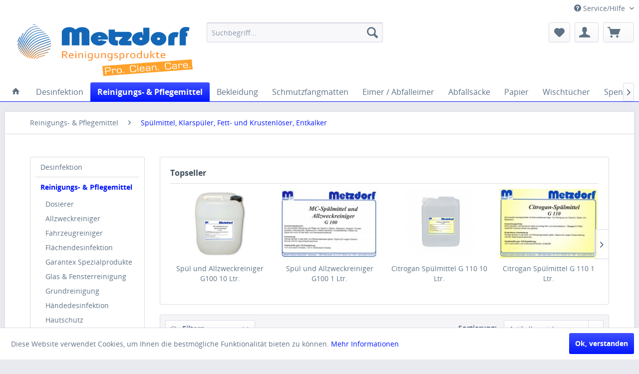

--- FILE ---
content_type: text/html; charset=UTF-8
request_url: https://www.metzdorf-gmbh.de/reinigungs-pflegemittel/spuelmittel-klarspueler-fett-und-krustenloeser-entkalker/
body_size: 12889
content:
<!DOCTYPE html>
<html class="no-js" lang="de" itemscope="itemscope" itemtype="http://schema.org/WebPage">
<head>
<meta charset="utf-8">
<meta name="author" content="" />
<meta name="robots" content="index,follow" />
<meta name="revisit-after" content="15 days" />
<meta name="keywords" content="" />
<meta name="description" content="" />
<meta property="og:type" content="product" />
<meta property="og:site_name" content="Metzdorf Industrie-Chemie GmbH" />
<meta property="og:title" content="Spülmittel, Klarspüler, Fett- und Krustenlöser, Entkalker" />
<meta property="og:description" content="" />
<meta name="twitter:card" content="product" />
<meta name="twitter:site" content="Metzdorf Industrie-Chemie GmbH" />
<meta name="twitter:title" content="Spülmittel, Klarspüler, Fett- und Krustenlöser, Entkalker" />
<meta name="twitter:description" content="" />
<meta property="og:image" content="https://www.metzdorf-gmbh.de/media/image/56/1d/00/g-110.jpg" />
<meta name="twitter:image" content="https://www.metzdorf-gmbh.de/media/image/56/1d/00/g-110.jpg" />
<meta itemprop="copyrightHolder" content="Metzdorf Industrie-Chemie GmbH" />
<meta itemprop="copyrightYear" content="2014" />
<meta itemprop="isFamilyFriendly" content="True" />
<meta itemprop="image" content="/" />
<meta name="viewport" content="width=device-width, initial-scale=1.0, user-scalable=no">
<meta name="mobile-web-app-capable" content="yes">
<meta name="apple-mobile-web-app-title" content="Metzdorf Industrie-Chemie GmbH">
<meta name="apple-mobile-web-app-capable" content="yes">
<meta name="apple-mobile-web-app-status-bar-style" content="default">
<link rel="apple-touch-icon-precomposed" href="/themes/Frontend/Responsive/frontend/_public/src/img/apple-touch-icon-precomposed.png">
<link rel="shortcut icon" href="/themes/Frontend/Responsive/frontend/_public/src/img/favicon.ico">
<meta name="msapplication-navbutton-color" content="#0217FF" />
<meta name="application-name" content="Metzdorf Industrie-Chemie GmbH" />
<meta name="msapplication-starturl" content="https://www.metzdorf-gmbh.de/" />
<meta name="msapplication-window" content="width=1024;height=768" />
<meta name="msapplication-TileImage" content="/themes/Frontend/Responsive/frontend/_public/src/img/win-tile-image.png">
<meta name="msapplication-TileColor" content="#0217FF">
<meta name="theme-color" content="#0217FF" />
<link rel="canonical" href="https://www.metzdorf-gmbh.de/reinigungs-pflegemittel/spuelmittel-klarspueler-fett-und-krustenloeser-entkalker/" />
<title itemprop="name">Spülmittel, Klarspüler, Fett- und Krustenlöser, Entkalker | Reinigungs- & Pflegemittel | Metzdorf Industrie-Chemie GmbH</title>
<link href="/web/cache/1559828806_3f8217849a2ef202da6d866b0fc7d208.css" media="all" rel="stylesheet" type="text/css" />
</head>
<body class="is--ctl-listing is--act-index" >
<div class="page-wrap">
<span class="left-sidebar-configuration" data-showonfrontpage="0" data-showincategorylisting="2" data-showondetailpage="1" data-showonblogpage="1" data-showiconforsubchildren="1" data-showleftsidebar="" data-categoryid="353" data-type="listing"></span>
<noscript class="noscript-main">
<div class="alert is--warning">
<div class="alert--icon">
<i class="icon--element icon--warning"></i>
</div>
<div class="alert--content">
Um Metzdorf&#x20;Industrie-Chemie&#x20;GmbH in vollem Umfang nutzen zu k&ouml;nnen, empfehlen wir Ihnen Javascript in Ihrem Browser zu aktiveren.
</div>
</div>
</noscript>
<header class="header-main">
<div class="top-bar">
<div class="container block-group">
<nav class="top-bar--navigation block" role="menubar">

    



    

<div class="navigation--entry entry--compare is--hidden" role="menuitem" aria-haspopup="true" data-drop-down-menu="true">
    

</div>
<div class="navigation--entry entry--service has--drop-down" role="menuitem" aria-haspopup="true" data-drop-down-menu="true">
<i class="icon--service"></i> Service/Hilfe
<ul class="service--list is--rounded" role="menu">
<li class="service--entry" role="menuitem">
<a class="service--link" href="https://www.metzdorf-gmbh.de/lieferprogramm" title="Lieferprogramm" >
Lieferprogramm
</a>
</li>
<li class="service--entry" role="menuitem">
<a class="service--link" href="https://www.metzdorf-gmbh.de/ueber-uns" title="Über uns" >
Über uns
</a>
</li>
<li class="service--entry" role="menuitem">
<a class="service--link" href="https://www.metzdorf-gmbh.de/kontaktformular" title="Kontakt" target="_self">
Kontakt
</a>
</li>
<li class="service--entry" role="menuitem">
<a class="service--link" href="https://www.metzdorf-gmbh.de/datenschutz" title="Datenschutz" >
Datenschutz
</a>
</li>
<li class="service--entry" role="menuitem">
<a class="service--link" href="https://www.metzdorf-gmbh.de/impressum" title="Impressum" >
Impressum
</a>
</li>
</ul>
</div>
</nav>
</div>
</div>
<div class="container header--navigation">
<div class="logo-main block-group" role="banner">
<div id="webglogo" class="grid_5">
<a href="https://www.metzdorf-gmbh.de/" title="Shop Startseite">
<img style="width:643px;height:110px;margin-right:5px;" src="https://www.andreaswacker.www87.hostkraft.de/media/image/55/52/73/Metzdorf-Logo-neu-2026.jpg">
</a>
</div>
</div>
<nav class="shop--navigation block-group">
<ul class="navigation--list block-group" role="menubar">
<li class="navigation--entry entry--menu-left" role="menuitem">
<a class="entry--link entry--trigger btn is--icon-left" href="#offcanvas--left" data-offcanvas="true" data-offCanvasSelector=".sidebar-main">
<i class="icon--menu"></i> Menü
</a>
</li>
<li class="navigation--entry entry--search" role="menuitem" data-search="true" aria-haspopup="true">
<a class="btn entry--link entry--trigger" href="#show-hide--search" title="Suche anzeigen / schließen">
<i class="icon--search"></i>
<span class="search--display">Suchen</span>
</a>
<form action="/search" method="get" class="main-search--form">
<input type="search" name="sSearch" class="main-search--field" autocomplete="off" autocapitalize="off" placeholder="Suchbegriff..." maxlength="30" />
<button type="submit" class="main-search--button">
<i class="icon--search"></i>
<span class="main-search--text">Suchen</span>
</button>
<div class="form--ajax-loader">&nbsp;</div>
</form>
<div class="main-search--results"></div>
</li>

    <li class="navigation--entry entry--notepad" role="menuitem">
        <a href="https://www.metzdorf-gmbh.de/note" title="Merkzettel" class="btn">
            <i class="icon--heart"></i>
                    </a>
    </li>




    <li class="navigation--entry entry--account with-slt"
        role="menuitem"
        data-offcanvas="true"
        data-offCanvasSelector=".account--dropdown-navigation">
        
            <a href="https://www.metzdorf-gmbh.de/account"
               title=""
               class="btn is--icon-left entry--link account--link">
                <i class="icon--account"></i>
                                    <span class="account--display">
                        
                    </span>
                            </a>
        

                    
                <div class="account--dropdown-navigation">

                    
                        <div class="navigation--smartphone">
                            <div class="entry--close-off-canvas">
                                <a href="#close-account-menu"
                                   class="account--close-off-canvas"
                                   title="Menü schließen">
                                    Menü schließen <i class="icon--arrow-right"></i>
                                </a>
                            </div>
                        </div>
                    

                    
                            <div class="account--menu is--rounded is--personalized">
        

            
            
                                    <h2 class="navigation--headline">
                        
                    </h2>
                            

            
            <div class="account--menu-container">

                
                    
                    <ul class="sidebar--navigation navigation--list is--level0 show--active-items">
                        
                            
                            

                                                                    <li class="navigation--entry">
                                    <span class="navigation--signin">
                                        <a href="https://www.metzdorf-gmbh.de/account#hide-registration"
                                           class="blocked--link btn is--primary navigation--signin-btn"
                                           data-collapseTarget="#registration"
                                           data-action="close">
                                            
                                        </a>
                                        <span class="navigation--register">
                                            oder
                                            <a href="https://www.metzdorf-gmbh.de/account#show-registration"
                                               class="blocked--link"
                                               data-collapseTarget="#registration"
                                               data-action="open">
                                                registrieren
                                            </a>
                                        </span>
                                    </span>
                                    </li>
                                
                                <li class="navigation--entry">
                                    <a href="https://www.metzdorf-gmbh.de/account" title="Übersicht" class="navigation--link" rel="nofollow">
                                        Übersicht
                                    </a>
                                </li>
                            

                            
                            
                                <li class="navigation--entry">
                                    <a href="https://www.metzdorf-gmbh.de/account/profile" title="Persönliche Daten" class="navigation--link" rel="nofollow">
                                        Persönliche Daten
                                    </a>
                                </li>
                            

                            
                            
                                                                    <li class="navigation--entry">
                                        <a href="https://www.metzdorf-gmbh.de/address/index/sidebar/" title="Adressen" class="navigation--link" rel="nofollow">
                                            Adressen
                                        </a>
                                    </li>
                                                            

                            
                            
                                <li class="navigation--entry">
                                    <a href="https://www.metzdorf-gmbh.de/account/payment" title="Zahlungsarten" class="navigation--link" rel="nofollow">
                                        Zahlungsarten
                                    </a>
                                </li>
                            

                            
                            
                                <li class="navigation--entry">
                                    <a href="https://www.metzdorf-gmbh.de/account/orders" title="Bestellungen" class="navigation--link" rel="nofollow">
                                        Bestellungen
                                    </a>
                                </li>
                            

                            
                            
                                                                    <li class="navigation--entry">
                                        <a href="https://www.metzdorf-gmbh.de/account/downloads" title="Sofortdownloads" class="navigation--link" rel="nofollow">
                                            Sofortdownloads
                                        </a>
                                    </li>
                                                            

                            
                            
                                <li class="navigation--entry">
                                    <a href="https://www.metzdorf-gmbh.de/note" title="Merkzettel" class="navigation--link" rel="nofollow">
                                        Merkzettel
                                    </a>
                                </li>
                            

                            
                            
                                                            

                            
                            
                                                            
                        
                    </ul>
                
            </div>
        
    </div>
                    
                </div>
            
            </li>




            <li class="navigation--entry entry--cart" role="menuitem">
            <a class="btn is--icon-left cart--link" href="https://www.metzdorf-gmbh.de/checkout/cart" title="Anfragekorb">
            <span class="cart--display">
                                    Warenkorb
                            </span>
                <span class="badge is--primary is--minimal cart--quantity is--hidden">0</span>
                <i class="icon--basket"></i>
            </a>
            <div class="ajax-loader">&nbsp;</div>
        </li>
    


</ul>
</nav>
<div class="container--ajax-cart" data-collapse-cart="true" data-displayMode="offcanvas"></div>
</div>
</header>
<nav class="navigation-main">
<div class="container" data-menu-scroller="true" data-listSelector=".navigation--list.container" data-viewPortSelector=".navigation--list-wrapper">
<div class="navigation--list-wrapper">
<ul class="navigation--list container" role="menubar" itemscope="itemscope" itemtype="http://schema.org/SiteNavigationElement">
<li class="navigation--entry is--home" role="menuitem">
<a class="navigation--link is--first" href="https://www.metzdorf-gmbh.de/" title="Home" itemprop="url">
<i class="icon--house"></i>
</a>
</li>
<li class="navigation--entry" role="menuitem"><a class="navigation--link" href="https://www.metzdorf-gmbh.de/desinfektion/" title="Desinfektion" itemprop="url"><span itemprop="name">Desinfektion</span></a></li><li class="navigation--entry is--active" role="menuitem"><a class="navigation--link is--active" href="https://www.metzdorf-gmbh.de/reinigungs-pflegemittel/" title="Reinigungs- & Pflegemittel" itemprop="url"><span itemprop="name">Reinigungs- & Pflegemittel</span></a></li><li class="navigation--entry" role="menuitem"><a class="navigation--link" href="https://www.metzdorf-gmbh.de/bekleidung/" title="Bekleidung" itemprop="url"><span itemprop="name">Bekleidung</span></a></li><li class="navigation--entry" role="menuitem"><a class="navigation--link" href="https://www.metzdorf-gmbh.de/schmutzfangmatten/" title="Schmutzfangmatten" itemprop="url"><span itemprop="name">Schmutzfangmatten</span></a></li><li class="navigation--entry" role="menuitem"><a class="navigation--link" href="https://www.metzdorf-gmbh.de/eimer-abfalleimer/" title="Eimer / Abfalleimer" itemprop="url"><span itemprop="name">Eimer / Abfalleimer</span></a></li><li class="navigation--entry" role="menuitem"><a class="navigation--link" href="https://www.metzdorf-gmbh.de/abfallsaecke/" title="Abfallsäcke" itemprop="url"><span itemprop="name">Abfallsäcke</span></a></li><li class="navigation--entry" role="menuitem"><a class="navigation--link" href="https://www.metzdorf-gmbh.de/papier/" title="Papier" itemprop="url"><span itemprop="name">Papier</span></a></li><li class="navigation--entry" role="menuitem"><a class="navigation--link" href="https://www.metzdorf-gmbh.de/wischtuecher/" title="Wischtücher" itemprop="url"><span itemprop="name">Wischtücher</span></a></li><li class="navigation--entry" role="menuitem"><a class="navigation--link" href="https://www.metzdorf-gmbh.de/spender/" title="Spender" itemprop="url"><span itemprop="name">Spender</span></a></li><li class="navigation--entry" role="menuitem"><a class="navigation--link" href="https://www.metzdorf-gmbh.de/arbeitshandschuhe/" title="Arbeitshandschuhe" itemprop="url"><span itemprop="name">Arbeitshandschuhe</span></a></li><li class="navigation--entry" role="menuitem"><a class="navigation--link" href="https://www.metzdorf-gmbh.de/mopp/" title="Mopp" itemprop="url"><span itemprop="name">Mopp</span></a></li><li class="navigation--entry" role="menuitem"><a class="navigation--link" href="https://www.metzdorf-gmbh.de/besen/" title="Besen" itemprop="url"><span itemprop="name">Besen</span></a></li><li class="navigation--entry" role="menuitem"><a class="navigation--link" href="https://www.metzdorf-gmbh.de/buersten/" title="Bürsten" itemprop="url"><span itemprop="name">Bürsten</span></a></li><li class="navigation--entry" role="menuitem"><a class="navigation--link" href="https://www.metzdorf-gmbh.de/schrubber-wischer/" title="Schrubber / Wischer" itemprop="url"><span itemprop="name">Schrubber / Wischer</span></a></li><li class="navigation--entry" role="menuitem"><a class="navigation--link" href="https://www.metzdorf-gmbh.de/pinsel-und-spachten/" title="Pinsel und Spachten" itemprop="url"><span itemprop="name">Pinsel und Spachten</span></a></li><li class="navigation--entry" role="menuitem"><a class="navigation--link" href="https://www.metzdorf-gmbh.de/scheuerpadhalter-und-handpad/" title="Scheuerpadhalter und Handpad" itemprop="url"><span itemprop="name">Scheuerpadhalter und Handpad</span></a></li><li class="navigation--entry" role="menuitem"><a class="navigation--link" href="https://www.metzdorf-gmbh.de/glasreiningung/" title="Glasreiningung" itemprop="url"><span itemprop="name">Glasreiningung</span></a></li><li class="navigation--entry" role="menuitem"><a class="navigation--link" href="https://www.metzdorf-gmbh.de/aussenreinigung/" title="Aussenreinigung" itemprop="url"><span itemprop="name">Aussenreinigung</span></a></li><li class="navigation--entry" role="menuitem"><a class="navigation--link" href="https://www.metzdorf-gmbh.de/fahrzeugpflege/" title="Fahrzeugpflege" itemprop="url"><span itemprop="name">Fahrzeugpflege</span></a></li><li class="navigation--entry" role="menuitem"><a class="navigation--link" href="https://www.metzdorf-gmbh.de/sauger/" title="Sauger" itemprop="url"><span itemprop="name">Sauger</span></a></li><li class="navigation--entry" role="menuitem"><a class="navigation--link" href="https://www.metzdorf-gmbh.de/wagen-sammler/" title="Wagen / Sammler" itemprop="url"><span itemprop="name">Wagen / Sammler</span></a></li><li class="navigation--entry" role="menuitem"><a class="navigation--link" href="https://www.metzdorf-gmbh.de/automaten/" title="Automaten" itemprop="url"><span itemprop="name">Automaten</span></a></li><li class="navigation--entry" role="menuitem"><a class="navigation--link" href="https://www.metzdorf-gmbh.de/tuecher-schwaemme/" title="Tücher / Schwämme" itemprop="url"><span itemprop="name">Tücher / Schwämme</span></a></li>            </ul>
</div>
</div>
</nav>
<section class="content-main container block-group">
<nav class="content--breadcrumb block">
<ul class="breadcrumb--list" role="menu" itemscope itemtype="http://schema.org/BreadcrumbList">
<li class="breadcrumb--entry" itemprop="itemListElement" itemscope itemtype="http://schema.org/ListItem">
<a class="breadcrumb--link" href="https://www.metzdorf-gmbh.de/reinigungs-pflegemittel/" title="Reinigungs- &amp; Pflegemittel" itemprop="item">
<link itemprop="url" href="https://www.metzdorf-gmbh.de/reinigungs-pflegemittel/" />
<span class="breadcrumb--title" itemprop="name">Reinigungs- & Pflegemittel</span>
</a>
<meta itemprop="position" content="0" />
</li>
<li class="breadcrumb--separator">
<i class="icon--arrow-right"></i>
</li>
<li class="breadcrumb--entry is--active" itemprop="itemListElement" itemscope itemtype="http://schema.org/ListItem">
<a class="breadcrumb--link" href="https://www.metzdorf-gmbh.de/reinigungs-pflegemittel/spuelmittel-klarspueler-fett-und-krustenloeser-entkalker/" title="Spülmittel, Klarspüler, Fett- und Krustenlöser, Entkalker" itemprop="item">
<link itemprop="url" href="https://www.metzdorf-gmbh.de/reinigungs-pflegemittel/spuelmittel-klarspueler-fett-und-krustenloeser-entkalker/" />
<span class="breadcrumb--title" itemprop="name">Spülmittel, Klarspüler, Fett- und Krustenlöser, Entkalker</span>
</a>
<meta itemprop="position" content="1" />
</li>
</ul>
</nav>
<div class="content-main--inner">
<aside class="sidebar-main off-canvas">
<div class="navigation--smartphone">
<ul class="navigation--list ">
<li class="navigation--entry entry--close-off-canvas">
<a href="#close-categories-menu" title="Menü schließen" class="navigation--link">
Menü schließen <i class="icon--arrow-right"></i>
</a>
</li>
</ul>
<div class="mobile--switches">

    



    

</div>
</div>
<div class="sidebar--categories-wrapper" data-subcategory-nav="true" data-mainCategoryId="3" data-categoryId="353" data-fetchUrl="/widgets/listing/getCategory/categoryId/353">
<div class="categories--headline navigation--headline">
Kategorien
</div>
<div class="sidebar--categories-navigation">
<ul class="sidebar--navigation categories--navigation navigation--list is--drop-down is--level0 is--rounded" role="menu">
<li class="navigation--entry" role="menuitem">
<a class="navigation--link" href="https://www.metzdorf-gmbh.de/desinfektion/" data-categoryId="538" data-fetchUrl="/widgets/listing/getCategory/categoryId/538" title="Desinfektion" >
Desinfektion
</a>
</li>
<li class="navigation--entry is--active has--sub-categories has--sub-children" role="menuitem">
<a class="navigation--link is--active has--sub-categories link--go-forward" href="https://www.metzdorf-gmbh.de/reinigungs-pflegemittel/" data-categoryId="341" data-fetchUrl="/widgets/listing/getCategory/categoryId/341" title="Reinigungs- &amp; Pflegemittel" >
Reinigungs- & Pflegemittel
<span class="is--icon-right">
<i class="icon--arrow-right"></i>
</span>
</a>
<ul class="sidebar--navigation categories--navigation navigation--list is--level1 is--rounded" role="menu">
<li class="navigation--entry" role="menuitem">
<a class="navigation--link" href="https://www.metzdorf-gmbh.de/reinigungs-pflegemittel/dosierer/" data-categoryId="534" data-fetchUrl="/widgets/listing/getCategory/categoryId/534" title="Dosierer" >
Dosierer
</a>
</li>
<li class="navigation--entry has--sub-children" role="menuitem">
<a class="navigation--link link--go-forward" href="https://www.metzdorf-gmbh.de/reinigungs-pflegemittel/allzweckreiniger/" data-categoryId="344" data-fetchUrl="/widgets/listing/getCategory/categoryId/344" title="Allzweckreiniger" >
Allzweckreiniger
<span class="is--icon-right">
<i class="icon--arrow-right"></i>
</span>
</a>
</li>
<li class="navigation--entry has--sub-children" role="menuitem">
<a class="navigation--link link--go-forward" href="https://www.metzdorf-gmbh.de/reinigungs-pflegemittel/fahrzeugreiniger/" data-categoryId="360" data-fetchUrl="/widgets/listing/getCategory/categoryId/360" title="Fahrzeugreiniger" >
Fahrzeugreiniger
<span class="is--icon-right">
<i class="icon--arrow-right"></i>
</span>
</a>
</li>
<li class="navigation--entry has--sub-children" role="menuitem">
<a class="navigation--link link--go-forward" href="https://www.metzdorf-gmbh.de/reinigungs-pflegemittel/flaechendesinfektion/" data-categoryId="347" data-fetchUrl="/widgets/listing/getCategory/categoryId/347" title="Flächendesinfektion" >
Flächendesinfektion
<span class="is--icon-right">
<i class="icon--arrow-right"></i>
</span>
</a>
</li>
<li class="navigation--entry has--sub-children" role="menuitem">
<a class="navigation--link link--go-forward" href="https://www.metzdorf-gmbh.de/reinigungs-pflegemittel/garantex-spezialprodukte/" data-categoryId="354" data-fetchUrl="/widgets/listing/getCategory/categoryId/354" title="Garantex Spezialprodukte" >
Garantex Spezialprodukte
<span class="is--icon-right">
<i class="icon--arrow-right"></i>
</span>
</a>
</li>
<li class="navigation--entry has--sub-children" role="menuitem">
<a class="navigation--link link--go-forward" href="https://www.metzdorf-gmbh.de/reinigungs-pflegemittel/glas-fensterreinigung/" data-categoryId="351" data-fetchUrl="/widgets/listing/getCategory/categoryId/351" title="Glas &amp; Fensterreinigung" >
Glas & Fensterreinigung
<span class="is--icon-right">
<i class="icon--arrow-right"></i>
</span>
</a>
</li>
<li class="navigation--entry has--sub-children" role="menuitem">
<a class="navigation--link link--go-forward" href="https://www.metzdorf-gmbh.de/reinigungs-pflegemittel/grundreinigung/" data-categoryId="342" data-fetchUrl="/widgets/listing/getCategory/categoryId/342" title="Grundreinigung" >
Grundreinigung
<span class="is--icon-right">
<i class="icon--arrow-right"></i>
</span>
</a>
</li>
<li class="navigation--entry has--sub-children" role="menuitem">
<a class="navigation--link link--go-forward" href="https://www.metzdorf-gmbh.de/reinigungs-pflegemittel/haendedesinfektion/" data-categoryId="359" data-fetchUrl="/widgets/listing/getCategory/categoryId/359" title="Händedesinfektion" >
Händedesinfektion
<span class="is--icon-right">
<i class="icon--arrow-right"></i>
</span>
</a>
</li>
<li class="navigation--entry has--sub-children" role="menuitem">
<a class="navigation--link link--go-forward" href="https://www.metzdorf-gmbh.de/reinigungs-pflegemittel/hautschutz/" data-categoryId="358" data-fetchUrl="/widgets/listing/getCategory/categoryId/358" title="Hautschutz" >
Hautschutz
<span class="is--icon-right">
<i class="icon--arrow-right"></i>
</span>
</a>
</li>
<li class="navigation--entry has--sub-children" role="menuitem">
<a class="navigation--link link--go-forward" href="https://www.metzdorf-gmbh.de/reinigungs-pflegemittel/hygienereiniger/" data-categoryId="346" data-fetchUrl="/widgets/listing/getCategory/categoryId/346" title="Hygienereiniger" >
Hygienereiniger
<span class="is--icon-right">
<i class="icon--arrow-right"></i>
</span>
</a>
</li>
<li class="navigation--entry has--sub-children" role="menuitem">
<a class="navigation--link link--go-forward" href="https://www.metzdorf-gmbh.de/reinigungs-pflegemittel/industriereiniger/" data-categoryId="355" data-fetchUrl="/widgets/listing/getCategory/categoryId/355" title="Industriereiniger" >
Industriereiniger
<span class="is--icon-right">
<i class="icon--arrow-right"></i>
</span>
</a>
</li>
<li class="navigation--entry has--sub-children" role="menuitem">
<a class="navigation--link link--go-forward" href="https://www.metzdorf-gmbh.de/reinigungs-pflegemittel/konservierung-versiegelung/" data-categoryId="348" data-fetchUrl="/widgets/listing/getCategory/categoryId/348" title="Konservierung &amp; Versiegelung" >
Konservierung & Versiegelung
<span class="is--icon-right">
<i class="icon--arrow-right"></i>
</span>
</a>
</li>
<li class="navigation--entry has--sub-children" role="menuitem">
<a class="navigation--link link--go-forward" href="https://www.metzdorf-gmbh.de/reinigungs-pflegemittel/primus-hochkonzentrate/" data-categoryId="352" data-fetchUrl="/widgets/listing/getCategory/categoryId/352" title="Primus Hochkonzentrate" >
Primus Hochkonzentrate
<span class="is--icon-right">
<i class="icon--arrow-right"></i>
</span>
</a>
</li>
<li class="navigation--entry is--active has--sub-categories has--sub-children" role="menuitem">
<a class="navigation--link is--active has--sub-categories link--go-forward" href="https://www.metzdorf-gmbh.de/reinigungs-pflegemittel/spuelmittel-klarspueler-fett-und-krustenloeser-entkalker/" data-categoryId="353" data-fetchUrl="/widgets/listing/getCategory/categoryId/353" title="Spülmittel, Klarspüler, Fett- und Krustenlöser, Entkalker" >
Spülmittel, Klarspüler, Fett- und Krustenlöser, Entkalker
<span class="is--icon-right">
<i class="icon--arrow-right"></i>
</span>
</a>
<ul class="sidebar--navigation categories--navigation navigation--list is--level2 navigation--level-high is--rounded" role="menu">
<li class="navigation--entry" role="menuitem">
<a class="navigation--link" href="https://www.metzdorf-gmbh.de/reinigungs-pflegemittel/spuelmittel-klarspueler-fett-und-krustenloeser-entkalker/spuel-und-allzweckreiniger-g100/" data-categoryId="428" data-fetchUrl="/widgets/listing/getCategory/categoryId/428" title="Spül und Allzweckreiniger G100" >
Spül und Allzweckreiniger G100
</a>
</li>
<li class="navigation--entry" role="menuitem">
<a class="navigation--link" href="https://www.metzdorf-gmbh.de/reinigungs-pflegemittel/spuelmittel-klarspueler-fett-und-krustenloeser-entkalker/citrogan-spuelmittel-g-110/" data-categoryId="429" data-fetchUrl="/widgets/listing/getCategory/categoryId/429" title="Citrogan-Spülmittel G 110" >
Citrogan-Spülmittel G 110
</a>
</li>
<li class="navigation--entry" role="menuitem">
<a class="navigation--link" href="https://www.metzdorf-gmbh.de/reinigungs-pflegemittel/spuelmittel-klarspueler-fett-und-krustenloeser-entkalker/maschinen-spuelmittel-g-130/" data-categoryId="430" data-fetchUrl="/widgets/listing/getCategory/categoryId/430" title="Maschinen-Spülmittel G 130" >
Maschinen-Spülmittel G 130
</a>
</li>
<li class="navigation--entry" role="menuitem">
<a class="navigation--link" href="https://www.metzdorf-gmbh.de/reinigungs-pflegemittel/spuelmittel-klarspueler-fett-und-krustenloeser-entkalker/maschinen-spuelmittel-fuer-glaeser-g-140/" data-categoryId="431" data-fetchUrl="/widgets/listing/getCategory/categoryId/431" title="Maschinen-Spülmittel für Gläser G 140" >
Maschinen-Spülmittel für Gläser G 140
</a>
</li>
<li class="navigation--entry" role="menuitem">
<a class="navigation--link" href="https://www.metzdorf-gmbh.de/reinigungs-pflegemittel/spuelmittel-klarspueler-fett-und-krustenloeser-entkalker/maschinen-spuelmittel-pulver-g-145/" data-categoryId="432" data-fetchUrl="/widgets/listing/getCategory/categoryId/432" title="Maschinen-Spülmittel Pulver G 145" >
Maschinen-Spülmittel Pulver G 145
</a>
</li>
<li class="navigation--entry" role="menuitem">
<a class="navigation--link" href="https://www.metzdorf-gmbh.de/reinigungs-pflegemittel/spuelmittel-klarspueler-fett-und-krustenloeser-entkalker/geschirr-reiniger-tabs-ultra-g-1012/" data-categoryId="433" data-fetchUrl="/widgets/listing/getCategory/categoryId/433" title="Geschirr-Reiniger Tabs „Ultra“ G 1012" >
Geschirr-Reiniger Tabs „Ultra“ G 1012
</a>
</li>
<li class="navigation--entry" role="menuitem">
<a class="navigation--link" href="https://www.metzdorf-gmbh.de/reinigungs-pflegemittel/spuelmittel-klarspueler-fett-und-krustenloeser-entkalker/klarspueler-g-150/" data-categoryId="434" data-fetchUrl="/widgets/listing/getCategory/categoryId/434" title="Klarspüler G 150" >
Klarspüler G 150
</a>
</li>
<li class="navigation--entry" role="menuitem">
<a class="navigation--link" href="https://www.metzdorf-gmbh.de/reinigungs-pflegemittel/spuelmittel-klarspueler-fett-und-krustenloeser-entkalker/regeneriersalz-g-160-grob/" data-categoryId="436" data-fetchUrl="/widgets/listing/getCategory/categoryId/436" title="Regeneriersalz G 160 grob" >
Regeneriersalz G 160 grob
</a>
</li>
<li class="navigation--entry" role="menuitem">
<a class="navigation--link" href="https://www.metzdorf-gmbh.de/reinigungs-pflegemittel/spuelmittel-klarspueler-fett-und-krustenloeser-entkalker/spuelmaschinen-entkalker-g-170-n/" data-categoryId="437" data-fetchUrl="/widgets/listing/getCategory/categoryId/437" title="Spülmaschinen-Entkalker G 170-N" >
Spülmaschinen-Entkalker G 170-N
</a>
</li>
<li class="navigation--entry" role="menuitem">
<a class="navigation--link" href="https://www.metzdorf-gmbh.de/reinigungs-pflegemittel/spuelmittel-klarspueler-fett-und-krustenloeser-entkalker/fett-und-schmutzloeser-g-180/" data-categoryId="438" data-fetchUrl="/widgets/listing/getCategory/categoryId/438" title="Fett- und Schmutzlöser G 180" >
Fett- und Schmutzlöser G 180
</a>
</li>
<li class="navigation--entry" role="menuitem">
<a class="navigation--link" href="https://www.metzdorf-gmbh.de/reinigungs-pflegemittel/spuelmittel-klarspueler-fett-und-krustenloeser-entkalker/profi-cit-kraftreiniger-spezial-gr-330/" data-categoryId="439" data-fetchUrl="/widgets/listing/getCategory/categoryId/439" title="PROFI-CIT Kraftreiniger Spezial GR 330" >
PROFI-CIT Kraftreiniger Spezial GR 330
</a>
</li>
<li class="navigation--entry" role="menuitem">
<a class="navigation--link" href="https://www.metzdorf-gmbh.de/reinigungs-pflegemittel/spuelmittel-klarspueler-fett-und-krustenloeser-entkalker/grill-und-backofenreiniger-g-185/" data-categoryId="440" data-fetchUrl="/widgets/listing/getCategory/categoryId/440" title="Grill- und Backofenreiniger G 185" >
Grill- und Backofenreiniger G 185
</a>
</li>
</ul>
</li>
<li class="navigation--entry has--sub-children" role="menuitem">
<a class="navigation--link link--go-forward" href="https://www.metzdorf-gmbh.de/reinigungs-pflegemittel/spezialreiniger-desinfektion-lebensmittelverarbeitung/" data-categoryId="356" data-fetchUrl="/widgets/listing/getCategory/categoryId/356" title="Spezialreiniger &amp; Desinfektion (Lebensmittelverarbeitung)" >
Spezialreiniger & Desinfektion (Lebensmittelverarbeitung)
<span class="is--icon-right">
<i class="icon--arrow-right"></i>
</span>
</a>
</li>
<li class="navigation--entry has--sub-children" role="menuitem">
<a class="navigation--link link--go-forward" href="https://www.metzdorf-gmbh.de/reinigungs-pflegemittel/seifencreme-handwaschpaste/" data-categoryId="357" data-fetchUrl="/widgets/listing/getCategory/categoryId/357" title="Seifencreme &amp; Handwaschpaste" >
Seifencreme & Handwaschpaste
<span class="is--icon-right">
<i class="icon--arrow-right"></i>
</span>
</a>
</li>
<li class="navigation--entry has--sub-children" role="menuitem">
<a class="navigation--link link--go-forward" href="https://www.metzdorf-gmbh.de/reinigungs-pflegemittel/sonstige-spezialprodukte/" data-categoryId="507" data-fetchUrl="/widgets/listing/getCategory/categoryId/507" title="Sonstige Spezialprodukte" >
Sonstige Spezialprodukte
<span class="is--icon-right">
<i class="icon--arrow-right"></i>
</span>
</a>
</li>
<li class="navigation--entry has--sub-children" role="menuitem">
<a class="navigation--link link--go-forward" href="https://www.metzdorf-gmbh.de/reinigungs-pflegemittel/textilpflege-entschaeumer/" data-categoryId="349" data-fetchUrl="/widgets/listing/getCategory/categoryId/349" title="Textilpflege &amp; Entschäumer" >
Textilpflege & Entschäumer
<span class="is--icon-right">
<i class="icon--arrow-right"></i>
</span>
</a>
</li>
<li class="navigation--entry has--sub-children" role="menuitem">
<a class="navigation--link link--go-forward" href="https://www.metzdorf-gmbh.de/reinigungs-pflegemittel/waeschepflege/" data-categoryId="350" data-fetchUrl="/widgets/listing/getCategory/categoryId/350" title="Wäschepflege" >
Wäschepflege
<span class="is--icon-right">
<i class="icon--arrow-right"></i>
</span>
</a>
</li>
<li class="navigation--entry has--sub-children" role="menuitem">
<a class="navigation--link link--go-forward" href="https://www.metzdorf-gmbh.de/reinigungs-pflegemittel/wasseraufbereitung/" data-categoryId="509" data-fetchUrl="/widgets/listing/getCategory/categoryId/509" title="Wasseraufbereitung" >
Wasseraufbereitung
<span class="is--icon-right">
<i class="icon--arrow-right"></i>
</span>
</a>
</li>
<li class="navigation--entry has--sub-children" role="menuitem">
<a class="navigation--link link--go-forward" href="https://www.metzdorf-gmbh.de/reinigungs-pflegemittel/wc-und-sanitaereiniger/" data-categoryId="345" data-fetchUrl="/widgets/listing/getCategory/categoryId/345" title="WC und Sanitäreiniger" >
WC und Sanitäreiniger
<span class="is--icon-right">
<i class="icon--arrow-right"></i>
</span>
</a>
</li>
<li class="navigation--entry has--sub-children" role="menuitem">
<a class="navigation--link link--go-forward" href="https://www.metzdorf-gmbh.de/reinigungs-pflegemittel/wischpflege/" data-categoryId="343" data-fetchUrl="/widgets/listing/getCategory/categoryId/343" title="Wischpflege" >
Wischpflege
<span class="is--icon-right">
<i class="icon--arrow-right"></i>
</span>
</a>
</li>
</ul>
</li>
<li class="navigation--entry has--sub-children" role="menuitem">
<a class="navigation--link link--go-forward" href="https://www.metzdorf-gmbh.de/bekleidung/" data-categoryId="320" data-fetchUrl="/widgets/listing/getCategory/categoryId/320" title="Bekleidung" >
Bekleidung
<span class="is--icon-right">
<i class="icon--arrow-right"></i>
</span>
</a>
</li>
<li class="navigation--entry has--sub-children" role="menuitem">
<a class="navigation--link link--go-forward" href="https://www.metzdorf-gmbh.de/schmutzfangmatten/" data-categoryId="326" data-fetchUrl="/widgets/listing/getCategory/categoryId/326" title="Schmutzfangmatten" >
Schmutzfangmatten
<span class="is--icon-right">
<i class="icon--arrow-right"></i>
</span>
</a>
</li>
<li class="navigation--entry has--sub-children" role="menuitem">
<a class="navigation--link link--go-forward" href="https://www.metzdorf-gmbh.de/eimer-abfalleimer/" data-categoryId="258" data-fetchUrl="/widgets/listing/getCategory/categoryId/258" title="Eimer / Abfalleimer" >
Eimer / Abfalleimer
<span class="is--icon-right">
<i class="icon--arrow-right"></i>
</span>
</a>
</li>
<li class="navigation--entry has--sub-children" role="menuitem">
<a class="navigation--link link--go-forward" href="https://www.metzdorf-gmbh.de/abfallsaecke/" data-categoryId="270" data-fetchUrl="/widgets/listing/getCategory/categoryId/270" title="Abfallsäcke" >
Abfallsäcke
<span class="is--icon-right">
<i class="icon--arrow-right"></i>
</span>
</a>
</li>
<li class="navigation--entry has--sub-children" role="menuitem">
<a class="navigation--link link--go-forward" href="https://www.metzdorf-gmbh.de/papier/" data-categoryId="206" data-fetchUrl="/widgets/listing/getCategory/categoryId/206" title="Papier" >
Papier
<span class="is--icon-right">
<i class="icon--arrow-right"></i>
</span>
</a>
</li>
<li class="navigation--entry has--sub-children" role="menuitem">
<a class="navigation--link link--go-forward" href="https://www.metzdorf-gmbh.de/wischtuecher/" data-categoryId="219" data-fetchUrl="/widgets/listing/getCategory/categoryId/219" title="Wischtücher" >
Wischtücher
<span class="is--icon-right">
<i class="icon--arrow-right"></i>
</span>
</a>
</li>
<li class="navigation--entry has--sub-children" role="menuitem">
<a class="navigation--link link--go-forward" href="https://www.metzdorf-gmbh.de/spender/" data-categoryId="224" data-fetchUrl="/widgets/listing/getCategory/categoryId/224" title="Spender" >
Spender
<span class="is--icon-right">
<i class="icon--arrow-right"></i>
</span>
</a>
</li>
<li class="navigation--entry has--sub-children" role="menuitem">
<a class="navigation--link link--go-forward" href="https://www.metzdorf-gmbh.de/arbeitshandschuhe/" data-categoryId="297" data-fetchUrl="/widgets/listing/getCategory/categoryId/297" title="Arbeitshandschuhe" >
Arbeitshandschuhe
<span class="is--icon-right">
<i class="icon--arrow-right"></i>
</span>
</a>
</li>
<li class="navigation--entry has--sub-children" role="menuitem">
<a class="navigation--link link--go-forward" href="https://www.metzdorf-gmbh.de/mopp/" data-categoryId="33" data-fetchUrl="/widgets/listing/getCategory/categoryId/33" title="Mopp" >
Mopp
<span class="is--icon-right">
<i class="icon--arrow-right"></i>
</span>
</a>
</li>
<li class="navigation--entry has--sub-children" role="menuitem">
<a class="navigation--link link--go-forward" href="https://www.metzdorf-gmbh.de/besen/" data-categoryId="48" data-fetchUrl="/widgets/listing/getCategory/categoryId/48" title="Besen" >
Besen
<span class="is--icon-right">
<i class="icon--arrow-right"></i>
</span>
</a>
</li>
<li class="navigation--entry has--sub-children" role="menuitem">
<a class="navigation--link link--go-forward" href="https://www.metzdorf-gmbh.de/buersten/" data-categoryId="109" data-fetchUrl="/widgets/listing/getCategory/categoryId/109" title="Bürsten" >
Bürsten
<span class="is--icon-right">
<i class="icon--arrow-right"></i>
</span>
</a>
</li>
<li class="navigation--entry has--sub-children" role="menuitem">
<a class="navigation--link link--go-forward" href="https://www.metzdorf-gmbh.de/schrubber-wischer/" data-categoryId="88" data-fetchUrl="/widgets/listing/getCategory/categoryId/88" title="Schrubber / Wischer" >
Schrubber / Wischer
<span class="is--icon-right">
<i class="icon--arrow-right"></i>
</span>
</a>
</li>
<li class="navigation--entry has--sub-children" role="menuitem">
<a class="navigation--link link--go-forward" href="https://www.metzdorf-gmbh.de/pinsel-und-spachten/" data-categoryId="126" data-fetchUrl="/widgets/listing/getCategory/categoryId/126" title="Pinsel und Spachten" >
Pinsel und Spachten
<span class="is--icon-right">
<i class="icon--arrow-right"></i>
</span>
</a>
</li>
<li class="navigation--entry has--sub-children" role="menuitem">
<a class="navigation--link link--go-forward" href="https://www.metzdorf-gmbh.de/scheuerpadhalter-und-handpad/" data-categoryId="129" data-fetchUrl="/widgets/listing/getCategory/categoryId/129" title="Scheuerpadhalter und Handpad" >
Scheuerpadhalter und Handpad
<span class="is--icon-right">
<i class="icon--arrow-right"></i>
</span>
</a>
</li>
<li class="navigation--entry has--sub-children" role="menuitem">
<a class="navigation--link link--go-forward" href="https://www.metzdorf-gmbh.de/glasreiningung/" data-categoryId="134" data-fetchUrl="/widgets/listing/getCategory/categoryId/134" title="Glasreiningung" >
Glasreiningung
<span class="is--icon-right">
<i class="icon--arrow-right"></i>
</span>
</a>
</li>
<li class="navigation--entry has--sub-children" role="menuitem">
<a class="navigation--link link--go-forward" href="https://www.metzdorf-gmbh.de/aussenreinigung/" data-categoryId="176" data-fetchUrl="/widgets/listing/getCategory/categoryId/176" title="Aussenreinigung" >
Aussenreinigung
<span class="is--icon-right">
<i class="icon--arrow-right"></i>
</span>
</a>
</li>
<li class="navigation--entry has--sub-children" role="menuitem">
<a class="navigation--link link--go-forward" href="https://www.metzdorf-gmbh.de/fahrzeugpflege/" data-categoryId="180" data-fetchUrl="/widgets/listing/getCategory/categoryId/180" title="Fahrzeugpflege" >
Fahrzeugpflege
<span class="is--icon-right">
<i class="icon--arrow-right"></i>
</span>
</a>
</li>
<li class="navigation--entry has--sub-children" role="menuitem">
<a class="navigation--link link--go-forward" href="https://www.metzdorf-gmbh.de/sauger/" data-categoryId="24" data-fetchUrl="/widgets/listing/getCategory/categoryId/24" title="Sauger" >
Sauger
<span class="is--icon-right">
<i class="icon--arrow-right"></i>
</span>
</a>
</li>
<li class="navigation--entry has--sub-children" role="menuitem">
<a class="navigation--link link--go-forward" href="https://www.metzdorf-gmbh.de/wagen-sammler/" data-categoryId="29" data-fetchUrl="/widgets/listing/getCategory/categoryId/29" title="Wagen / Sammler" >
Wagen / Sammler
<span class="is--icon-right">
<i class="icon--arrow-right"></i>
</span>
</a>
</li>
<li class="navigation--entry has--sub-children" role="menuitem">
<a class="navigation--link link--go-forward" href="https://www.metzdorf-gmbh.de/automaten/" data-categoryId="17" data-fetchUrl="/widgets/listing/getCategory/categoryId/17" title="Automaten" >
Automaten
<span class="is--icon-right">
<i class="icon--arrow-right"></i>
</span>
</a>
</li>
<li class="navigation--entry has--sub-children" role="menuitem">
<a class="navigation--link link--go-forward" href="https://www.metzdorf-gmbh.de/tuecher-schwaemme/" data-categoryId="9" data-fetchUrl="/widgets/listing/getCategory/categoryId/9" title="Tücher / Schwämme" >
Tücher / Schwämme
<span class="is--icon-right">
<i class="icon--arrow-right"></i>
</span>
</a>
</li>
</ul>
</div>
<div class="shop-sites--container is--rounded">
<div class="shop-sites--headline navigation--headline">
Informationen
</div>
<ul class="shop-sites--navigation sidebar--navigation navigation--list is--drop-down is--level0" role="menu">
<li class="navigation--entry" role="menuitem">
<a class="navigation--link" href="https://www.metzdorf-gmbh.de/lieferprogramm" title="Lieferprogramm" data-categoryId="49" data-fetchUrl="/widgets/listing/getCustomPage/pageId/49" >
Lieferprogramm
</a>
</li>
<li class="navigation--entry" role="menuitem">
<a class="navigation--link" href="https://www.metzdorf-gmbh.de/ueber-uns" title="Über uns" data-categoryId="9" data-fetchUrl="/widgets/listing/getCustomPage/pageId/9" >
Über uns
</a>
</li>
<li class="navigation--entry" role="menuitem">
<a class="navigation--link" href="https://www.metzdorf-gmbh.de/kontaktformular" title="Kontakt" data-categoryId="1" data-fetchUrl="/widgets/listing/getCustomPage/pageId/1" target="_self">
Kontakt
</a>
</li>
<li class="navigation--entry" role="menuitem">
<a class="navigation--link" href="https://www.metzdorf-gmbh.de/datenschutz" title="Datenschutz" data-categoryId="7" data-fetchUrl="/widgets/listing/getCustomPage/pageId/7" >
Datenschutz
</a>
</li>
<li class="navigation--entry" role="menuitem">
<a class="navigation--link" href="https://www.metzdorf-gmbh.de/impressum" title="Impressum" data-categoryId="3" data-fetchUrl="/widgets/listing/getCustomPage/pageId/3" >
Impressum
</a>
</li>
</ul>
</div>
</div>
</aside>
<div class="content--wrapper">
<div class="content listing--content">
            
            <div class="topseller panel has--border is--rounded">
                

                    
                        <div class="topseller--title panel--title is--underline">
                            Topseller
                        </div>
                    

                    
                        
                                                                                                                        



    <div class="product-slider topseller--content panel--body"
                                                                                                                                                                                                                                                            data-product-slider="true">

        
            <div class="product-slider--container">
                                    


    <div class="product-slider--item">
                
            
        
            

    <div class="product--box box--slider"
         data-page-index=""
         data-ordernumber="002-G100-4"
          data-category-id="">

        
            <div class="box--content is--rounded">

                
                
                    


    <div class="product--badges">

        
        
                    

        
        
                    

        
        
                    

        
        
                    
    </div>







                

                
                    <div class="product--info">

                        
                        
                            <a href="https://www.metzdorf-gmbh.de/reinigungs-pflegemittel/spuelmittel-klarspueler-fett-und-krustenloeser-entkalker/spuel-und-allzweckreiniger-g100/1148/spuel-und-allzweckreiniger-g100-10-ltr."
   title="Spül und Allzweckreiniger G100 10 Ltr."
   class="product--image">
    
        <span class="image--element">
            
                <span class="image--media">

                    
                    
                        
                        
                            <img srcset="https://www.metzdorf-gmbh.de/media/image/eb/89/52/G-100-kanister_200x200.jpg"
                                 alt="Spül und Allzweckreiniger G100 10 Ltr."
                                 title="Spül und Allzweckreiniger G100 10 Ltr." />
                        
                                    </span>
            
        </span>
    
</a>
                        

                        
                        

                        
                        
                            <a href="https://www.metzdorf-gmbh.de/reinigungs-pflegemittel/spuelmittel-klarspueler-fett-und-krustenloeser-entkalker/spuel-und-allzweckreiniger-g100/1148/spuel-und-allzweckreiniger-g100-10-ltr."
                               class="product--title"
                               title="Spül und Allzweckreiniger G100 10 Ltr.">
                               Spül und Allzweckreiniger G100 10 Ltr.
                            </a>
                        

                        
                        

                        
                            <div class="product--price-info">

                                
                                
                                    
<div class="price--unit">

    
    
    
    </div>                                

                                
                                
    
                            </div>
                        

                        

                        
                        
                    </div>
                
            </div>
        
    </div>


    
    </div>
                    


    <div class="product-slider--item">
                
            
        
            

    <div class="product--box box--slider"
         data-page-index=""
         data-ordernumber="002-G100-2"
          data-category-id="">

        
            <div class="box--content is--rounded">

                
                
                    


    <div class="product--badges">

        
        
                    

        
        
                    

        
        
                    

        
        
                    
    </div>







                

                
                    <div class="product--info">

                        
                        
                            <a href="https://www.metzdorf-gmbh.de/reinigungs-pflegemittel/spuelmittel-klarspueler-fett-und-krustenloeser-entkalker/spuel-und-allzweckreiniger-g100/1149/spuel-und-allzweckreiniger-g100-1-ltr."
   title="Spül und Allzweckreiniger G100 1 Ltr."
   class="product--image">
    
        <span class="image--element">
            
                <span class="image--media">

                    
                    
                        
                        
                            <img srcset="https://www.metzdorf-gmbh.de/media/image/58/bf/36/g-100_200x200.jpg"
                                 alt="Spül und Allzweckreiniger G100 1 Ltr."
                                 title="Spül und Allzweckreiniger G100 1 Ltr." />
                        
                                    </span>
            
        </span>
    
</a>
                        

                        
                        

                        
                        
                            <a href="https://www.metzdorf-gmbh.de/reinigungs-pflegemittel/spuelmittel-klarspueler-fett-und-krustenloeser-entkalker/spuel-und-allzweckreiniger-g100/1149/spuel-und-allzweckreiniger-g100-1-ltr."
                               class="product--title"
                               title="Spül und Allzweckreiniger G100 1 Ltr.">
                               Spül und Allzweckreiniger G100 1 Ltr.
                            </a>
                        

                        
                        

                        
                            <div class="product--price-info">

                                
                                
                                    
<div class="price--unit">

    
    
    
    </div>                                

                                
                                
    
                            </div>
                        

                        

                        
                        
                    </div>
                
            </div>
        
    </div>


    
    </div>
                    


    <div class="product-slider--item">
                
            
        
            

    <div class="product--box box--slider"
         data-page-index=""
         data-ordernumber="002-G110-4"
          data-category-id="">

        
            <div class="box--content is--rounded">

                
                
                    


    <div class="product--badges">

        
        
                    

        
        
                    

        
        
                    

        
        
                    
    </div>







                

                
                    <div class="product--info">

                        
                        
                            <a href="https://www.metzdorf-gmbh.de/reinigungs-pflegemittel/spuelmittel-klarspueler-fett-und-krustenloeser-entkalker/citrogan-spuelmittel-g-110/1151/citrogan-spuelmittel-g-110-10-ltr."
   title="Citrogan Spülmittel G 110 10 Ltr."
   class="product--image">
    
        <span class="image--element">
            
                <span class="image--media">

                    
                    
                        
                        
                            <img srcset="https://www.metzdorf-gmbh.de/media/image/b2/be/cb/g110-kanister_200x200.jpg"
                                 alt="Citrogan Spülmittel G 110 10 Ltr."
                                 title="Citrogan Spülmittel G 110 10 Ltr." />
                        
                                    </span>
            
        </span>
    
</a>
                        

                        
                        

                        
                        
                            <a href="https://www.metzdorf-gmbh.de/reinigungs-pflegemittel/spuelmittel-klarspueler-fett-und-krustenloeser-entkalker/citrogan-spuelmittel-g-110/1151/citrogan-spuelmittel-g-110-10-ltr."
                               class="product--title"
                               title="Citrogan Spülmittel G 110 10 Ltr.">
                               Citrogan Spülmittel G 110 10 Ltr.
                            </a>
                        

                        
                        

                        
                            <div class="product--price-info">

                                
                                
                                    
<div class="price--unit">

    
    
    
    </div>                                

                                
                                
    
                            </div>
                        

                        

                        
                        
                    </div>
                
            </div>
        
    </div>


    
    </div>
                    


    <div class="product-slider--item">
                
            
        
            

    <div class="product--box box--slider"
         data-page-index=""
         data-ordernumber="002-G110-2"
          data-category-id="">

        
            <div class="box--content is--rounded">

                
                
                    


    <div class="product--badges">

        
        
                    

        
        
                    

        
        
                    

        
        
                    
    </div>







                

                
                    <div class="product--info">

                        
                        
                            <a href="https://www.metzdorf-gmbh.de/reinigungs-pflegemittel/spuelmittel-klarspueler-fett-und-krustenloeser-entkalker/citrogan-spuelmittel-g-110/1152/citrogan-spuelmittel-g-110-1-ltr."
   title="Citrogan Spülmittel G 110 1 Ltr."
   class="product--image">
    
        <span class="image--element">
            
                <span class="image--media">

                    
                    
                        
                        
                            <img srcset="https://www.metzdorf-gmbh.de/media/image/a8/cc/ed/g-110_200x200.jpg"
                                 alt="Citrogan Spülmittel G 110 1 Ltr."
                                 title="Citrogan Spülmittel G 110 1 Ltr." />
                        
                                    </span>
            
        </span>
    
</a>
                        

                        
                        

                        
                        
                            <a href="https://www.metzdorf-gmbh.de/reinigungs-pflegemittel/spuelmittel-klarspueler-fett-und-krustenloeser-entkalker/citrogan-spuelmittel-g-110/1152/citrogan-spuelmittel-g-110-1-ltr."
                               class="product--title"
                               title="Citrogan Spülmittel G 110 1 Ltr.">
                               Citrogan Spülmittel G 110 1 Ltr.
                            </a>
                        

                        
                        

                        
                            <div class="product--price-info">

                                
                                
                                    
<div class="price--unit">

    
    
    
    </div>                                

                                
                                
    
                            </div>
                        

                        

                        
                        
                    </div>
                
            </div>
        
    </div>


    
    </div>
                    


    <div class="product-slider--item">
                
            
        
            

    <div class="product--box box--slider"
         data-page-index=""
         data-ordernumber="002-G130-8"
          data-category-id="">

        
            <div class="box--content is--rounded">

                
                
                    


    <div class="product--badges">

        
        
                    

        
        
                    

        
        
                    

        
        
                    
    </div>







                

                
                    <div class="product--info">

                        
                        
                            <a href="https://www.metzdorf-gmbh.de/reinigungs-pflegemittel/spuelmittel-klarspueler-fett-und-krustenloeser-entkalker/maschinen-spuelmittel-g-130/1153/maschinen-spuelmittel-g-130-250-kg."
   title="Maschinen Spülmittel G 130 250 kg."
   class="product--image">
    
        <span class="image--element">
            
                <span class="image--media">

                    
                    
                        
                        
                            <img srcset="https://www.metzdorf-gmbh.de/media/image/89/ab/51/g130-fass_200x200.jpg"
                                 alt="Maschinen Spülmittel G 130 250 kg."
                                 title="Maschinen Spülmittel G 130 250 kg." />
                        
                                    </span>
            
        </span>
    
</a>
                        

                        
                        

                        
                        
                            <a href="https://www.metzdorf-gmbh.de/reinigungs-pflegemittel/spuelmittel-klarspueler-fett-und-krustenloeser-entkalker/maschinen-spuelmittel-g-130/1153/maschinen-spuelmittel-g-130-250-kg."
                               class="product--title"
                               title="Maschinen Spülmittel G 130 250 kg.">
                               Maschinen Spülmittel G 130 250 kg.
                            </a>
                        

                        
                        

                        
                            <div class="product--price-info">

                                
                                
                                    
<div class="price--unit">

    
    
    
    </div>                                

                                
                                
    
                            </div>
                        

                        

                        
                        
                    </div>
                
            </div>
        
    </div>


    
    </div>
                    


    <div class="product-slider--item">
                
            
        
            

    <div class="product--box box--slider"
         data-page-index=""
         data-ordernumber="002-G130-6"
          data-category-id="">

        
            <div class="box--content is--rounded">

                
                
                    


    <div class="product--badges">

        
        
                    

        
        
                    

        
        
                    

        
        
                    
    </div>







                

                
                    <div class="product--info">

                        
                        
                            <a href="https://www.metzdorf-gmbh.de/reinigungs-pflegemittel/spuelmittel-klarspueler-fett-und-krustenloeser-entkalker/maschinen-spuelmittel-g-130/1154/maschinen-spuelmittel-g-130-30-kg."
   title="Maschinen Spülmittel G 130 30 kg."
   class="product--image">
    
        <span class="image--element">
            
                <span class="image--media">

                    
                    
                        
                        
                            <img srcset="https://www.metzdorf-gmbh.de/media/image/bd/81/73/g130kanister_200x200.jpg"
                                 alt="Maschinen Spülmittel G 130 30 kg."
                                 title="Maschinen Spülmittel G 130 30 kg." />
                        
                                    </span>
            
        </span>
    
</a>
                        

                        
                        

                        
                        
                            <a href="https://www.metzdorf-gmbh.de/reinigungs-pflegemittel/spuelmittel-klarspueler-fett-und-krustenloeser-entkalker/maschinen-spuelmittel-g-130/1154/maschinen-spuelmittel-g-130-30-kg."
                               class="product--title"
                               title="Maschinen Spülmittel G 130 30 kg.">
                               Maschinen Spülmittel G 130 30 kg.
                            </a>
                        

                        
                        

                        
                            <div class="product--price-info">

                                
                                
                                    
<div class="price--unit">

    
    
    
    </div>                                

                                
                                
    
                            </div>
                        

                        

                        
                        
                    </div>
                
            </div>
        
    </div>


    
    </div>
                    


    <div class="product-slider--item">
                
            
        
            

    <div class="product--box box--slider"
         data-page-index=""
         data-ordernumber="002-G130-4"
          data-category-id="">

        
            <div class="box--content is--rounded">

                
                
                    


    <div class="product--badges">

        
        
                    

        
        
                    

        
        
                    

        
        
                    
    </div>







                

                
                    <div class="product--info">

                        
                        
                            <a href="https://www.metzdorf-gmbh.de/reinigungs-pflegemittel/spuelmittel-klarspueler-fett-und-krustenloeser-entkalker/maschinen-spuelmittel-g-130/1155/maschinen-spuelmittel-g-130-12-kg."
   title="Maschinen Spülmittel G 130 12 kg."
   class="product--image">
    
        <span class="image--element">
            
                <span class="image--media">

                    
                    
                        
                        
                            <img srcset="https://www.metzdorf-gmbh.de/media/image/bd/81/73/g130kanister_200x200.jpg"
                                 alt="Maschinen Spülmittel G 130 12 kg."
                                 title="Maschinen Spülmittel G 130 12 kg." />
                        
                                    </span>
            
        </span>
    
</a>
                        

                        
                        

                        
                        
                            <a href="https://www.metzdorf-gmbh.de/reinigungs-pflegemittel/spuelmittel-klarspueler-fett-und-krustenloeser-entkalker/maschinen-spuelmittel-g-130/1155/maschinen-spuelmittel-g-130-12-kg."
                               class="product--title"
                               title="Maschinen Spülmittel G 130 12 kg.">
                               Maschinen Spülmittel G 130 12 kg.
                            </a>
                        

                        
                        

                        
                            <div class="product--price-info">

                                
                                
                                    
<div class="price--unit">

    
    
    
    </div>                                

                                
                                
    
                            </div>
                        

                        

                        
                        
                    </div>
                
            </div>
        
    </div>


    
    </div>
                    


    <div class="product-slider--item">
                
            
        
            

    <div class="product--box box--slider"
         data-page-index=""
         data-ordernumber="002-G140-4"
          data-category-id="">

        
            <div class="box--content is--rounded">

                
                
                    


    <div class="product--badges">

        
        
                    

        
        
                    

        
        
                    

        
        
                    
    </div>







                

                
                    <div class="product--info">

                        
                        
                            <a href="https://www.metzdorf-gmbh.de/reinigungs-pflegemittel/spuelmittel-klarspueler-fett-und-krustenloeser-entkalker/maschinen-spuelmittel-fuer-glaeser-g-140/1156/maschinen-spuelmittel-fuer-glaeser-g-140-12-kg."
   title="Maschinen Spülmittel für Gläser G 140 12 kg."
   class="product--image">
    
        <span class="image--element">
            
                <span class="image--media">

                    
                    
                        
                        
                            <img srcset="https://www.metzdorf-gmbh.de/media/image/16/d4/0b/kein-bild-vorhanden_200x200.jpg"
                                 alt="Maschinen Spülmittel für Gläser G 140 12 kg."
                                 title="Maschinen Spülmittel für Gläser G 140 12 kg." />
                        
                                    </span>
            
        </span>
    
</a>
                        

                        
                        

                        
                        
                            <a href="https://www.metzdorf-gmbh.de/reinigungs-pflegemittel/spuelmittel-klarspueler-fett-und-krustenloeser-entkalker/maschinen-spuelmittel-fuer-glaeser-g-140/1156/maschinen-spuelmittel-fuer-glaeser-g-140-12-kg."
                               class="product--title"
                               title="Maschinen Spülmittel für Gläser G 140 12 kg.">
                               Maschinen Spülmittel für Gläser G 140 12 kg.
                            </a>
                        

                        
                        

                        
                            <div class="product--price-info">

                                
                                
                                    
<div class="price--unit">

    
    
    
    </div>                                

                                
                                
    
                            </div>
                        

                        

                        
                        
                    </div>
                
            </div>
        
    </div>


    
    </div>
                </div>
        

    </div>
                    
                
            </div>
        
    
<div class="listing--wrapper visible--xl visible--l visible--m visible--s visible--xs">
<div data-listing-actions="true" class="listing--actions is--rounded without-pagination">
<div class="action--filter-btn">
<a href="#" class="filter--trigger btn is--small" data-filter-trigger="true" data-offcanvas="true" data-offCanvasSelector=".action--filter-options" data-closeButtonSelector=".filter--close-btn">
<i class="icon--filter"></i>
Filtern
<span class="action--collapse-icon"></span>
</a>
</div>
<form class="action--sort action--content block" method="get" data-action-form="true">
<input type="hidden" name="p" value="1">
<label class="sort--label action--label">Sortierung:</label>
<div class="sort--select select-field">
<select name="o" class="sort--field action--field" data-auto-submit="true" >
<option value="5" selected="selected">Artikelbezeichnung</option>
<option value="7">Beste Ergebnisse</option>
<option value="2">Beliebtheit</option>
</select>
</div>
</form>
<div class="action--filter-options off-canvas">
<a href="#" class="filter--close-btn" data-show-products-text="%s Produkt(e) anzeigen">
Filter schließen <i class="icon--arrow-right"></i>
</a>
<div class="filter--container">
<form id="filter" method="get" data-filter-form="true" data-is-in-sidebar="false" data-listing-url="https://www.metzdorf-gmbh.de/widgets/listing/listingCount/sCategory/353" data-is-filtered="0" data-load-facets="false" data-instant-filter-result="false" class="">
<div class="filter--actions filter--actions-top">
<button type="submit" class="btn is--primary filter--btn-apply is--large is--icon-right" disabled="disabled">
<span class="filter--count"></span>
Produkte anzeigen
<i class="icon--cycle"></i>
</button>
</div>
<input type="hidden" name="p" value="1"/>
<input type="hidden" name="o" value="5"/>
<input type="hidden" name="n" value="12"/>
<div class="filter--facet-container">
<div class="filter-panel filter--multi-selection filter-facet--value-list facet--manufacturer" data-filter-type="value-list" data-facet-name="manufacturer" data-field-name="s">
<div class="filter-panel--flyout">
<label class="filter-panel--title" for="s">
Hersteller
</label>
<span class="filter-panel--icon"></span>
<div class="filter-panel--content input-type--checkbox">
<ul class="filter-panel--option-list">
<li class="filter-panel--option">
<div class="option--container">
<span class="filter-panel--input filter-panel--checkbox">
<input type="checkbox" id="__s__2" name="__s__2" value="2" />
<span class="input--state checkbox--state">&nbsp;</span>
</span>
<label class="filter-panel--label" for="__s__2">
Metzdorf
</label>
</div>
</li>
</ul>
</div>
</div>
</div>
</div>
<div class="filter--active-container" data-reset-label="Alle Filter zurücksetzen">
</div>
<div class="filter--actions filter--actions-bottom">
<button type="submit" class="btn is--primary filter--btn-apply is--large is--icon-right" disabled="disabled">
<span class="filter--count"></span>
Produkte anzeigen
<i class="icon--cycle"></i>
</button>
</div>
</form>
</div>
</div>
<div class="listing--paging panel--paging">
<a title="Spülmittel, Klarspüler, Fett- und Krustenlöser, Entkalker" class="paging--link is--active">1</a>
<a href="/reinigungs-pflegemittel/spuelmittel-klarspueler-fett-und-krustenloeser-entkalker/?p=2" title="Nächste Seite" class="paging--link paging--next" data-action-link="true">
<i class="icon--arrow-right"></i>
</a>
<a href="/reinigungs-pflegemittel/spuelmittel-klarspueler-fett-und-krustenloeser-entkalker/?p=2" title="Letzte Seite" class="paging--link paging--next" data-action-link="true">
<i class="icon--arrow-right"></i>
<i class="icon--arrow-right"></i>
</a>
<span class="paging--display">
von <strong>2</strong>
</span>
<form class="action--per-page action--content block" method="get" data-action-form="true">
<input type="hidden" name="p" value="1">
<label for="n" class="per-page--label action--label">Artikel pro Seite:</label>
<div class="per-page--select select-field">
<select id="n" name="n" class="per-page--field action--field" data-auto-submit="true" >
<option value="12" selected="selected">12</option>
<option value="24" >24</option>
<option value="36" >36</option>
<option value="48" >48</option>
</select>
</div>
</form>
</div>
</div>
<div class="listing--container">
<div class="listing-no-filter-result">
<div class="alert is--info is--rounded is--hidden">
<div class="alert--icon">
<i class="icon--element icon--info"></i>
</div>
<div class="alert--content">
Für die Filterung wurden keine Ergebnisse gefunden!
</div>
</div>
</div>
<div class="listing" data-ajax-wishlist="true" data-compare-ajax="true" data-infinite-scrolling="true" data-loadPreviousSnippet="Vorherige Artikel laden" data-loadMoreSnippet="Weitere Artikel laden" data-categoryId="353" data-pages="2" data-threshold="4" >
<div class="product--box box--list" data-page-index="1" data-ordernumber="002-G110-2" data-category-id="353">
<div class="box--content is--rounded">
<div class="product--badges">
</div>
<div class="product--info">
<a href="https://www.metzdorf-gmbh.de/reinigungs-pflegemittel/spuelmittel-klarspueler-fett-und-krustenloeser-entkalker/citrogan-spuelmittel-g-110/1152/citrogan-spuelmittel-g-110-1-ltr.?c=353" title="Citrogan Spülmittel G 110 1 Ltr." class="product--image">
<span class="image--element">
<span class="image--media">
<img srcset="https://www.metzdorf-gmbh.de/media/image/a8/cc/ed/g-110_200x200.jpg" alt="Citrogan Spülmittel G 110 1 Ltr." title="Citrogan Spülmittel G 110 1 Ltr." />
</span>
</span>
</a>
<a href="https://www.metzdorf-gmbh.de/reinigungs-pflegemittel/spuelmittel-klarspueler-fett-und-krustenloeser-entkalker/citrogan-spuelmittel-g-110/1152/citrogan-spuelmittel-g-110-1-ltr.?c=353" class="product--title" title="Citrogan Spülmittel G 110 1 Ltr.">
Citrogan Spülmittel G 110 1 Ltr.
</a>
<div class="product--description">
Schonendes Handspülmittel mit Schmutzlösevermögen. Zur Reinigung von Geschirr, Gläser und Bestecken. Wirkt gründlich und schonend. Spült und reinigt, fett- und schmutzlösend. Citrogan G 110 ist handmild. Trocknet schnell und glasklar. pH-Wert (1 %ig): 6,0 – 7,0 Karton 12 / 1 Ltr. VE / Palette 50
</div>
<div class="product--price-info">
<div class="price--unit">
</div>
</div>
<div class="product--actions">
<form action="https://www.metzdorf-gmbh.de/compare/add_article/articleID/1152" method="post">
<button type="submit" title="Vergleichen" class="product--action action--compare" data-product-compare-add="true">
<i class="icon--compare"></i> Vergleichen
</button>
</form>
<form action="https://www.metzdorf-gmbh.de/note/add/ordernumber/002-G110-2" method="post">
<button type="submit" title="Auf den Merkzettel" class="product--action action--note" data-ajaxUrl="https://www.metzdorf-gmbh.de/note/ajaxAdd/ordernumber/002-G110-2" data-text="Gemerkt">
<i class="icon--heart"></i> <span class="action--text">Merken</span>
</button>
</form>
</div>
</div>
</div>
</div>
<div class="product--box box--list" data-page-index="1" data-ordernumber="002-G110-4" data-category-id="353">
<div class="box--content is--rounded">
<div class="product--badges">
</div>
<div class="product--info">
<a href="https://www.metzdorf-gmbh.de/reinigungs-pflegemittel/spuelmittel-klarspueler-fett-und-krustenloeser-entkalker/citrogan-spuelmittel-g-110/1151/citrogan-spuelmittel-g-110-10-ltr.?c=353" title="Citrogan Spülmittel G 110 10 Ltr." class="product--image">
<span class="image--element">
<span class="image--media">
<img srcset="https://www.metzdorf-gmbh.de/media/image/b2/be/cb/g110-kanister_200x200.jpg" alt="Citrogan Spülmittel G 110 10 Ltr." title="Citrogan Spülmittel G 110 10 Ltr." />
</span>
</span>
</a>
<a href="https://www.metzdorf-gmbh.de/reinigungs-pflegemittel/spuelmittel-klarspueler-fett-und-krustenloeser-entkalker/citrogan-spuelmittel-g-110/1151/citrogan-spuelmittel-g-110-10-ltr.?c=353" class="product--title" title="Citrogan Spülmittel G 110 10 Ltr.">
Citrogan Spülmittel G 110 10 Ltr.
</a>
<div class="product--description">
Schonendes Handspülmittel mit Schmutzlösevermögen. Zur Reinigung von Geschirr, Gläser und Bestecken. Wirkt gründlich und schonend. Spült und reinigt, fett- und schmutzlösend. Citrogan G 110 ist handmild. Trocknet schnell und glasklar. pH-Wert (1 %ig): 6,0 – 7,0 Kanister 10 Ltr. VE / Palette 60
</div>
<div class="product--price-info">
<div class="price--unit">
</div>
</div>
<div class="product--actions">
<form action="https://www.metzdorf-gmbh.de/compare/add_article/articleID/1151" method="post">
<button type="submit" title="Vergleichen" class="product--action action--compare" data-product-compare-add="true">
<i class="icon--compare"></i> Vergleichen
</button>
</form>
<form action="https://www.metzdorf-gmbh.de/note/add/ordernumber/002-G110-4" method="post">
<button type="submit" title="Auf den Merkzettel" class="product--action action--note" data-ajaxUrl="https://www.metzdorf-gmbh.de/note/ajaxAdd/ordernumber/002-G110-4" data-text="Gemerkt">
<i class="icon--heart"></i> <span class="action--text">Merken</span>
</button>
</form>
</div>
</div>
</div>
</div>
<div class="product--box box--list" data-page-index="1" data-ordernumber="002-G180-4" data-category-id="353">
<div class="box--content is--rounded">
<div class="product--badges">
</div>
<div class="product--info">
<a href="https://www.metzdorf-gmbh.de/reinigungs-pflegemittel/spuelmittel-klarspueler-fett-und-krustenloeser-entkalker/fett-und-schmutzloeser-g-180/1166/fett-und-schmutzloeser-g-180-10-kg.?c=353" title="Fett- und Schmutzlöser G 180 10 kg." class="product--image">
<span class="image--element">
<span class="image--media">
<img srcset="https://www.metzdorf-gmbh.de/media/image/e7/b4/59/g180-kanister_200x200.jpg" alt="Fett- und Schmutzlöser G 180 10 kg." title="Fett- und Schmutzlöser G 180 10 kg." />
</span>
</span>
</a>
<a href="https://www.metzdorf-gmbh.de/reinigungs-pflegemittel/spuelmittel-klarspueler-fett-und-krustenloeser-entkalker/fett-und-schmutzloeser-g-180/1166/fett-und-schmutzloeser-g-180-10-kg.?c=353" class="product--title" title="Fett- und Schmutzlöser G 180 10 kg.">
Fett- und Schmutzlöser G 180 10 kg.
</a>
<div class="product--description">
Fett- und Schmutzlöser G 180 Reinigt schnell und gründlich stark verschmutztes, mit Fett versehenes Geschirr, Wände, Böden und Geräte. pH-Wert (1 %ig.): 10,5 Kanister 10 kg. VE / Palette 60
</div>
<div class="product--price-info">
<div class="price--unit">
</div>
</div>
<div class="product--actions">
<form action="https://www.metzdorf-gmbh.de/compare/add_article/articleID/1166" method="post">
<button type="submit" title="Vergleichen" class="product--action action--compare" data-product-compare-add="true">
<i class="icon--compare"></i> Vergleichen
</button>
</form>
<form action="https://www.metzdorf-gmbh.de/note/add/ordernumber/002-G180-4" method="post">
<button type="submit" title="Auf den Merkzettel" class="product--action action--note" data-ajaxUrl="https://www.metzdorf-gmbh.de/note/ajaxAdd/ordernumber/002-G180-4" data-text="Gemerkt">
<i class="icon--heart"></i> <span class="action--text">Merken</span>
</button>
</form>
</div>
</div>
</div>
</div>
<div class="product--box box--list" data-page-index="1" data-ordernumber="002-G180-6" data-category-id="353">
<div class="box--content is--rounded">
<div class="product--badges">
</div>
<div class="product--info">
<a href="https://www.metzdorf-gmbh.de/reinigungs-pflegemittel/spuelmittel-klarspueler-fett-und-krustenloeser-entkalker/fett-und-schmutzloeser-g-180/1165/fett-und-schmutzloeser-g-180-30-kg.?c=353" title="Fett- und Schmutzlöser G 180 30 kg." class="product--image">
<span class="image--element">
<span class="image--media">
<img srcset="https://www.metzdorf-gmbh.de/media/image/e7/b4/59/g180-kanister_200x200.jpg" alt="Fett- und Schmutzlöser G 180 30 kg." title="Fett- und Schmutzlöser G 180 30 kg." />
</span>
</span>
</a>
<a href="https://www.metzdorf-gmbh.de/reinigungs-pflegemittel/spuelmittel-klarspueler-fett-und-krustenloeser-entkalker/fett-und-schmutzloeser-g-180/1165/fett-und-schmutzloeser-g-180-30-kg.?c=353" class="product--title" title="Fett- und Schmutzlöser G 180 30 kg.">
Fett- und Schmutzlöser G 180 30 kg.
</a>
<div class="product--description">
Fett- und Schmutzlöser G 180 Reinigt schnell und gründlich stark verschmutztes, mit Fett versehenes Geschirr, Wände, Böden und Geräte. pH-Wert (1 %ig.): 10,5 Kanister 30 kg. VE / Palette 16
</div>
<div class="product--price-info">
<div class="price--unit">
</div>
</div>
<div class="product--actions">
<form action="https://www.metzdorf-gmbh.de/compare/add_article/articleID/1165" method="post">
<button type="submit" title="Vergleichen" class="product--action action--compare" data-product-compare-add="true">
<i class="icon--compare"></i> Vergleichen
</button>
</form>
<form action="https://www.metzdorf-gmbh.de/note/add/ordernumber/002-G180-6" method="post">
<button type="submit" title="Auf den Merkzettel" class="product--action action--note" data-ajaxUrl="https://www.metzdorf-gmbh.de/note/ajaxAdd/ordernumber/002-G180-6" data-text="Gemerkt">
<i class="icon--heart"></i> <span class="action--text">Merken</span>
</button>
</form>
</div>
</div>
</div>
</div>
<div class="product--box box--list" data-page-index="1" data-ordernumber="002-G1014" data-category-id="353">
<div class="box--content is--rounded">
<div class="product--badges">
</div>
<div class="product--info">
<a href="https://www.metzdorf-gmbh.de/reinigungs-pflegemittel/spuelmittel-klarspueler-fett-und-krustenloeser-entkalker/geschirr-reiniger-tabs-ultra-g-1012/1158/geschirr-reiniger-tabs-g-1014-100-tabs?c=353" title="Geschirr Reiniger Tabs G 1014 100 Tabs" class="product--image">
<span class="image--element">
<span class="image--media">
<img srcset="https://www.metzdorf-gmbh.de/media/image/16/d4/0b/kein-bild-vorhanden_200x200.jpg" alt="Geschirr Reiniger Tabs G 1014 100 Tabs" title="Geschirr Reiniger Tabs G 1014 100 Tabs" />
</span>
</span>
</a>
<a href="https://www.metzdorf-gmbh.de/reinigungs-pflegemittel/spuelmittel-klarspueler-fett-und-krustenloeser-entkalker/geschirr-reiniger-tabs-ultra-g-1012/1158/geschirr-reiniger-tabs-g-1014-100-tabs?c=353" class="product--title" title="Geschirr Reiniger Tabs G 1014 100 Tabs">
Geschirr Reiniger Tabs G 1014 100 Tabs
</a>
<div class="product--description">
Geschirr-Reiniger Tabs G 1014 Für alle Spülmaschinen. Reinigt selbst hartnäckige Verschmutzungen von Geschirr, Gläser und Bestecken. Sparsame Dosierung durch Tabs. Packung 100 Tabs
</div>
<div class="product--price-info">
<div class="price--unit">
</div>
</div>
<div class="product--actions">
<form action="https://www.metzdorf-gmbh.de/compare/add_article/articleID/1158" method="post">
<button type="submit" title="Vergleichen" class="product--action action--compare" data-product-compare-add="true">
<i class="icon--compare"></i> Vergleichen
</button>
</form>
<form action="https://www.metzdorf-gmbh.de/note/add/ordernumber/002-G1014" method="post">
<button type="submit" title="Auf den Merkzettel" class="product--action action--note" data-ajaxUrl="https://www.metzdorf-gmbh.de/note/ajaxAdd/ordernumber/002-G1014" data-text="Gemerkt">
<i class="icon--heart"></i> <span class="action--text">Merken</span>
</button>
</form>
</div>
</div>
</div>
</div>
<div class="product--box box--list" data-page-index="1" data-ordernumber="002-G185-2" data-category-id="353">
<div class="box--content is--rounded">
<div class="product--badges">
</div>
<div class="product--info">
<a href="https://www.metzdorf-gmbh.de/reinigungs-pflegemittel/spuelmittel-klarspueler-fett-und-krustenloeser-entkalker/grill-und-backofenreiniger-g-185/1175/grill-und-backofenreiniger-g-185-1-2-kg.?c=353" title="Grill- und Backofenreiniger G 185 1,2 kg." class="product--image">
<span class="image--element">
<span class="image--media">
<img srcset="https://www.metzdorf-gmbh.de/media/image/dc/f7/6b/g185-kanister_200x200.jpg" alt="Grill- und Backofenreiniger G 185 1,2 kg." title="Grill- und Backofenreiniger G 185 1,2 kg." />
</span>
</span>
</a>
<a href="https://www.metzdorf-gmbh.de/reinigungs-pflegemittel/spuelmittel-klarspueler-fett-und-krustenloeser-entkalker/grill-und-backofenreiniger-g-185/1175/grill-und-backofenreiniger-g-185-1-2-kg.?c=353" class="product--title" title="Grill- und Backofenreiniger G 185 1,2 kg.">
Grill- und Backofenreiniger G 185 1,2 kg.
</a>
<div class="product--description">
Grill- und Backofenreiniger G 185 Entfernt mühelos Verkrustungen von Grill-, Brat- und Backrückständen. Für Aluminium und lackierte Flächen ungeeignet. Kanister 1,2 kg. VE / Palette 50
</div>
<div class="product--price-info">
<div class="price--unit">
</div>
</div>
<div class="product--actions">
<form action="https://www.metzdorf-gmbh.de/compare/add_article/articleID/1175" method="post">
<button type="submit" title="Vergleichen" class="product--action action--compare" data-product-compare-add="true">
<i class="icon--compare"></i> Vergleichen
</button>
</form>
<form action="https://www.metzdorf-gmbh.de/note/add/ordernumber/002-G185-2" method="post">
<button type="submit" title="Auf den Merkzettel" class="product--action action--note" data-ajaxUrl="https://www.metzdorf-gmbh.de/note/ajaxAdd/ordernumber/002-G185-2" data-text="Gemerkt">
<i class="icon--heart"></i> <span class="action--text">Merken</span>
</button>
</form>
</div>
</div>
</div>
</div>
<div class="product--box box--list" data-page-index="1" data-ordernumber="002-G185-4" data-category-id="353">
<div class="box--content is--rounded">
<div class="product--badges">
</div>
<div class="product--info">
<a href="https://www.metzdorf-gmbh.de/reinigungs-pflegemittel/spuelmittel-klarspueler-fett-und-krustenloeser-entkalker/grill-und-backofenreiniger-g-185/1174/grill-und-backofenreiniger-g-185-12-kg.?c=353" title="Grill- und Backofenreiniger G 185 12 kg." class="product--image">
<span class="image--element">
<span class="image--media">
<img srcset="https://www.metzdorf-gmbh.de/media/image/dc/f7/6b/g185-kanister_200x200.jpg" alt="Grill- und Backofenreiniger G 185 12 kg." title="Grill- und Backofenreiniger G 185 12 kg." />
</span>
</span>
</a>
<a href="https://www.metzdorf-gmbh.de/reinigungs-pflegemittel/spuelmittel-klarspueler-fett-und-krustenloeser-entkalker/grill-und-backofenreiniger-g-185/1174/grill-und-backofenreiniger-g-185-12-kg.?c=353" class="product--title" title="Grill- und Backofenreiniger G 185 12 kg.">
Grill- und Backofenreiniger G 185 12 kg.
</a>
<div class="product--description">
Grill- und Backofenreiniger G 185 Entfernt mühelos Verkrustungen von Grill-, Brat- und Backrückständen. Für Aluminium und lackierte Flächen ungeeignet. Kanister 12 kg. VE / Palette 60
</div>
<div class="product--price-info">
<div class="price--unit">
</div>
</div>
<div class="product--actions">
<form action="https://www.metzdorf-gmbh.de/compare/add_article/articleID/1174" method="post">
<button type="submit" title="Vergleichen" class="product--action action--compare" data-product-compare-add="true">
<i class="icon--compare"></i> Vergleichen
</button>
</form>
<form action="https://www.metzdorf-gmbh.de/note/add/ordernumber/002-G185-4" method="post">
<button type="submit" title="Auf den Merkzettel" class="product--action action--note" data-ajaxUrl="https://www.metzdorf-gmbh.de/note/ajaxAdd/ordernumber/002-G185-4" data-text="Gemerkt">
<i class="icon--heart"></i> <span class="action--text">Merken</span>
</button>
</form>
</div>
</div>
</div>
</div>
<div class="product--box box--list" data-page-index="1" data-ordernumber="002-G185-6" data-category-id="353">
<div class="box--content is--rounded">
<div class="product--badges">
</div>
<div class="product--info">
<a href="https://www.metzdorf-gmbh.de/reinigungs-pflegemittel/spuelmittel-klarspueler-fett-und-krustenloeser-entkalker/grill-und-backofenreiniger-g-185/1173/grill-und-backofenreiniger-g-185-30-kg.?c=353" title="Grill- und Backofenreiniger G 185 30 kg." class="product--image">
<span class="image--element">
<span class="image--media">
<img srcset="https://www.metzdorf-gmbh.de/media/image/dc/f7/6b/g185-kanister_200x200.jpg" alt="Grill- und Backofenreiniger G 185 30 kg." title="Grill- und Backofenreiniger G 185 30 kg." />
</span>
</span>
</a>
<a href="https://www.metzdorf-gmbh.de/reinigungs-pflegemittel/spuelmittel-klarspueler-fett-und-krustenloeser-entkalker/grill-und-backofenreiniger-g-185/1173/grill-und-backofenreiniger-g-185-30-kg.?c=353" class="product--title" title="Grill- und Backofenreiniger G 185 30 kg.">
Grill- und Backofenreiniger G 185 30 kg.
</a>
<div class="product--description">
Grill- und Backofenreiniger G 185 Entfernt mühelos Verkrustungen von Grill-, Brat- und Backrückständen. Für Aluminium und lackierte Flächen ungeeignet. Kanister 30 kg. VE / Palette 16
</div>
<div class="product--price-info">
<div class="price--unit">
</div>
</div>
<div class="product--actions">
<form action="https://www.metzdorf-gmbh.de/compare/add_article/articleID/1173" method="post">
<button type="submit" title="Vergleichen" class="product--action action--compare" data-product-compare-add="true">
<i class="icon--compare"></i> Vergleichen
</button>
</form>
<form action="https://www.metzdorf-gmbh.de/note/add/ordernumber/002-G185-6" method="post">
<button type="submit" title="Auf den Merkzettel" class="product--action action--note" data-ajaxUrl="https://www.metzdorf-gmbh.de/note/ajaxAdd/ordernumber/002-G185-6" data-text="Gemerkt">
<i class="icon--heart"></i> <span class="action--text">Merken</span>
</button>
</form>
</div>
</div>
</div>
</div>
<div class="product--box box--list" data-page-index="1" data-ordernumber="002-G150-2" data-category-id="353">
<div class="box--content is--rounded">
<div class="product--badges">
</div>
<div class="product--info">
<a href="https://www.metzdorf-gmbh.de/reinigungs-pflegemittel/spuelmittel-klarspueler-fett-und-krustenloeser-entkalker/klarspueler-g-150/1548/klarspueler-g-150-1-ltr.?c=353" title="Klarspüler G 150 1 Ltr." class="product--image">
<span class="image--element">
<span class="image--media">
<img srcset="https://www.metzdorf-gmbh.de/media/image/bb/7c/11/g-150-kanister_200x200.jpg" alt="Klarspüler G 150 1 Ltr." title="Klarspüler G 150 1 Ltr." />
</span>
</span>
</a>
<a href="https://www.metzdorf-gmbh.de/reinigungs-pflegemittel/spuelmittel-klarspueler-fett-und-krustenloeser-entkalker/klarspueler-g-150/1548/klarspueler-g-150-1-ltr.?c=353" class="product--title" title="Klarspüler G 150 1 Ltr.">
Klarspüler G 150 1 Ltr.
</a>
<div class="product--description">
Klarspüler G 150 Für alle Klarspüler-Dosiergeräte geeignet. Trocknet das Geschirr, Gläser und Bestecke schonend selbsttätig glanzklar, schäumt nicht und wirkt auch in hartem Wasser. Sehr sparsam im Verbrauch. In Verbindung mit MC-Maschinen-Spülmittel werden optimale Spülergebnisse erzielt. pH-Wert (Konz.): 2,0 -3,0
</div>
<div class="product--price-info">
<div class="price--unit">
</div>
</div>
<div class="product--actions">
<form action="https://www.metzdorf-gmbh.de/compare/add_article/articleID/1548" method="post">
<button type="submit" title="Vergleichen" class="product--action action--compare" data-product-compare-add="true">
<i class="icon--compare"></i> Vergleichen
</button>
</form>
<form action="https://www.metzdorf-gmbh.de/note/add/ordernumber/002-G150-2" method="post">
<button type="submit" title="Auf den Merkzettel" class="product--action action--note" data-ajaxUrl="https://www.metzdorf-gmbh.de/note/ajaxAdd/ordernumber/002-G150-2" data-text="Gemerkt">
<i class="icon--heart"></i> <span class="action--text">Merken</span>
</button>
</form>
</div>
</div>
</div>
</div>
<div class="product--box box--list" data-page-index="1" data-ordernumber="002-G150-4" data-category-id="353">
<div class="box--content is--rounded">
<div class="product--badges">
</div>
<div class="product--info">
<a href="https://www.metzdorf-gmbh.de/reinigungs-pflegemittel/spuelmittel-klarspueler-fett-und-krustenloeser-entkalker/klarspueler-g-150/1160/klarspueler-g-150-10-ltr.?c=353" title="Klarspüler G 150 10 Ltr." class="product--image">
<span class="image--element">
<span class="image--media">
<img srcset="https://www.metzdorf-gmbh.de/media/image/bb/7c/11/g-150-kanister_200x200.jpg" alt="Klarspüler G 150 10 Ltr." title="Klarspüler G 150 10 Ltr." />
</span>
</span>
</a>
<a href="https://www.metzdorf-gmbh.de/reinigungs-pflegemittel/spuelmittel-klarspueler-fett-und-krustenloeser-entkalker/klarspueler-g-150/1160/klarspueler-g-150-10-ltr.?c=353" class="product--title" title="Klarspüler G 150 10 Ltr.">
Klarspüler G 150 10 Ltr.
</a>
<div class="product--description">
Klarspüler G 150 Für alle Klarspüler-Dosiergeräte geeignet. Trocknet das Geschirr, Gläser und Bestecke schonend selbsttätig glanzklar, schäumt nicht und wirkt auch in hartem Wasser. Sehr sparsam im Verbrauch. In Verbindung mit MC-Maschinen-Spülmittel werden optimale Spülergebnisse erzielt. pH-Wert (Konz.): 2,0 -3,0
</div>
<div class="product--price-info">
<div class="price--unit">
</div>
</div>
<div class="product--actions">
<form action="https://www.metzdorf-gmbh.de/compare/add_article/articleID/1160" method="post">
<button type="submit" title="Vergleichen" class="product--action action--compare" data-product-compare-add="true">
<i class="icon--compare"></i> Vergleichen
</button>
</form>
<form action="https://www.metzdorf-gmbh.de/note/add/ordernumber/002-G150-4" method="post">
<button type="submit" title="Auf den Merkzettel" class="product--action action--note" data-ajaxUrl="https://www.metzdorf-gmbh.de/note/ajaxAdd/ordernumber/002-G150-4" data-text="Gemerkt">
<i class="icon--heart"></i> <span class="action--text">Merken</span>
</button>
</form>
</div>
</div>
</div>
</div>
<div class="product--box box--list" data-page-index="1" data-ordernumber="002-G150-6" data-category-id="353">
<div class="box--content is--rounded">
<div class="product--badges">
</div>
<div class="product--info">
<a href="https://www.metzdorf-gmbh.de/reinigungs-pflegemittel/spuelmittel-klarspueler-fett-und-krustenloeser-entkalker/klarspueler-g-150/1549/klarspueler-g-150-30-ltr.?c=353" title="Klarspüler G 150 30 Ltr." class="product--image">
<span class="image--element">
<span class="image--media">
<img srcset="https://www.metzdorf-gmbh.de/media/image/bb/7c/11/g-150-kanister_200x200.jpg" alt="Klarspüler G 150 30 Ltr." title="Klarspüler G 150 30 Ltr." />
</span>
</span>
</a>
<a href="https://www.metzdorf-gmbh.de/reinigungs-pflegemittel/spuelmittel-klarspueler-fett-und-krustenloeser-entkalker/klarspueler-g-150/1549/klarspueler-g-150-30-ltr.?c=353" class="product--title" title="Klarspüler G 150 30 Ltr.">
Klarspüler G 150 30 Ltr.
</a>
<div class="product--description">
Klarspüler G 150 Für alle Klarspüler-Dosiergeräte geeignet. Trocknet das Geschirr, Gläser und Bestecke schonend selbsttätig glanzklar, schäumt nicht und wirkt auch in hartem Wasser. Sehr sparsam im Verbrauch. In Verbindung mit MC-Maschinen-Spülmittel werden optimale Spülergebnisse erzielt. pH-Wert (Konz.): 2,0 -3,0
</div>
<div class="product--price-info">
<div class="price--unit">
</div>
</div>
<div class="product--actions">
<form action="https://www.metzdorf-gmbh.de/compare/add_article/articleID/1549" method="post">
<button type="submit" title="Vergleichen" class="product--action action--compare" data-product-compare-add="true">
<i class="icon--compare"></i> Vergleichen
</button>
</form>
<form action="https://www.metzdorf-gmbh.de/note/add/ordernumber/002-G150-6" method="post">
<button type="submit" title="Auf den Merkzettel" class="product--action action--note" data-ajaxUrl="https://www.metzdorf-gmbh.de/note/ajaxAdd/ordernumber/002-G150-6" data-text="Gemerkt">
<i class="icon--heart"></i> <span class="action--text">Merken</span>
</button>
</form>
</div>
</div>
</div>
</div>
<div class="product--box box--list" data-page-index="1" data-ordernumber="002-G140-4" data-category-id="353">
<div class="box--content is--rounded">
<div class="product--badges">
</div>
<div class="product--info">
<a href="https://www.metzdorf-gmbh.de/reinigungs-pflegemittel/spuelmittel-klarspueler-fett-und-krustenloeser-entkalker/maschinen-spuelmittel-fuer-glaeser-g-140/1156/maschinen-spuelmittel-fuer-glaeser-g-140-12-kg.?c=353" title="Maschinen Spülmittel für Gläser G 140 12 kg." class="product--image">
<span class="image--element">
<span class="image--media">
<img srcset="https://www.metzdorf-gmbh.de/media/image/16/d4/0b/kein-bild-vorhanden_200x200.jpg" alt="Maschinen Spülmittel für Gläser G 140 12 kg." title="Maschinen Spülmittel für Gläser G 140 12 kg." />
</span>
</span>
</a>
<a href="https://www.metzdorf-gmbh.de/reinigungs-pflegemittel/spuelmittel-klarspueler-fett-und-krustenloeser-entkalker/maschinen-spuelmittel-fuer-glaeser-g-140/1156/maschinen-spuelmittel-fuer-glaeser-g-140-12-kg.?c=353" class="product--title" title="Maschinen Spülmittel für Gläser G 140 12 kg.">
Maschinen Spülmittel für Gläser G 140 12 kg.
</a>
<div class="product--description">
Maschinen-Spülmittel für Gläser G 140 Hochkonzentriertes Produkt zur schonenden Gläserreinigung. Spezielle biologisch abbaubare, leicht schäumende Tenside sorgen für ein blankes, belagfreies Reinigungsgut. Geeignet bei jeder Wasserhärte. Das Produkt ist chlorfrei. pH-Wert (Konz.): 8,0 - 9,0 Kanister 12 kg VE / Palette 60
</div>
<div class="product--price-info">
<div class="price--unit">
</div>
</div>
<div class="product--actions">
<form action="https://www.metzdorf-gmbh.de/compare/add_article/articleID/1156" method="post">
<button type="submit" title="Vergleichen" class="product--action action--compare" data-product-compare-add="true">
<i class="icon--compare"></i> Vergleichen
</button>
</form>
<form action="https://www.metzdorf-gmbh.de/note/add/ordernumber/002-G140-4" method="post">
<button type="submit" title="Auf den Merkzettel" class="product--action action--note" data-ajaxUrl="https://www.metzdorf-gmbh.de/note/ajaxAdd/ordernumber/002-G140-4" data-text="Gemerkt">
<i class="icon--heart"></i> <span class="action--text">Merken</span>
</button>
</form>
</div>
</div>
</div>
</div>
</div>
</div>
<div class="listing--bottom-paging">
<div class="listing--paging panel--paging">
<a title="Spülmittel, Klarspüler, Fett- und Krustenlöser, Entkalker" class="paging--link is--active">1</a>
<a href="/reinigungs-pflegemittel/spuelmittel-klarspueler-fett-und-krustenloeser-entkalker/?p=2" title="Nächste Seite" class="paging--link paging--next" data-action-link="true">
<i class="icon--arrow-right"></i>
</a>
<a href="/reinigungs-pflegemittel/spuelmittel-klarspueler-fett-und-krustenloeser-entkalker/?p=2" title="Letzte Seite" class="paging--link paging--next" data-action-link="true">
<i class="icon--arrow-right"></i>
<i class="icon--arrow-right"></i>
</a>
<span class="paging--display">
von <strong>2</strong>
</span>
<form class="action--per-page action--content block" method="get" data-action-form="true">
<input type="hidden" name="p" value="1">
<label for="n" class="per-page--label action--label">Artikel pro Seite:</label>
<div class="per-page--select select-field">
<select id="n" name="n" class="per-page--field action--field" data-auto-submit="true" >
<option value="12" selected="selected">12</option>
<option value="24" >24</option>
<option value="36" >36</option>
<option value="48" >48</option>
</select>
</div>
</form>
</div>                </div>
</div>
</div>
</div>
<div class="last-seen-products is--hidden" data-last-seen-products="true">
<div class="last-seen-products--title">
Zuletzt angesehen
</div>
<div class="last-seen-products--slider product-slider" data-product-slider="true">
<div class="last-seen-products--container product-slider--container"></div>
</div>
</div>
</div>
</section>
<footer class="footer-main">
<div class="container">
<div class="footer--columns block-group">
<div class="footer--column column--hotline is--first block">
<div class="column--headline">Service Hotline</div>
<div class="column--content">
<p class="column--desc"><p><span style="font-size: small;">Bestellung und Beratung unter:</span><br /><span style="font-size: small;">Tel: 07720 609720</span><br /><span style="font-size: small;">Mo-Fr 7:30-12:00 Uhr und 13:00-16:30 Uhr</span></p></p>
</div>
</div>
<div class="footer--column column--menu block">
<div class="column--headline">Shop Service</div>
<nav class="column--navigation column--content">
<ul class="navigation--list" role="menu">
<li class="navigation--entry" role="menuitem">
<a class="navigation--link" href="https://www.metzdorf-gmbh.de/katalog" title="Katalog">
Katalog
</a>
</li>
<li class="navigation--entry" role="menuitem">
<a class="navigation--link" href="https://www.metzdorf-gmbh.de/lieferprogramm" title="Lieferprogramm">
Lieferprogramm
</a>
</li>
<li class="navigation--entry" role="menuitem">
<a class="navigation--link" href="https://www.metzdorf-gmbh.de/kontaktformular" title="Kontakt" target="_self">
Kontakt
</a>
</li>
</ul>
</nav>
</div>
<div class="footer--column column--menu block">
<div class="column--headline">Informationen</div>
<nav class="column--navigation column--content">
<ul class="navigation--list" role="menu">
<li class="navigation--entry" role="menuitem">
<a class="navigation--link" href="https://www.metzdorf-gmbh.de/anfahrtsbeschreibung" title="Anfahrtsbeschreibung">
Anfahrtsbeschreibung
</a>
</li>
<li class="navigation--entry" role="menuitem">
<a class="navigation--link" href="https://www.metzdorf-gmbh.de/ueber-uns" title="Über uns">
Über uns
</a>
</li>
<li class="navigation--entry" role="menuitem">
<a class="navigation--link" href="https://www.metzdorf-gmbh.de/datenschutz" title="Datenschutz">
Datenschutz
</a>
</li>
<li class="navigation--entry" role="menuitem">
<a class="navigation--link" href="https://www.metzdorf-gmbh.de/impressum" title="Impressum">
Impressum
</a>
</li>
</ul>
</nav>
</div>
</div>
<div class="footer--bottom">
<div class="footer--vat-info">
<p class="vat-info--text">
<a title="" href="https://www.metzdorf-gmbh.de/custom/index/sCustom/6"></a>
</p>
</div>
<div class="container footer-minimal">
<div class="footer--service-menu">
<ul class="service--list is--rounded" role="menu">
<li class="service--entry" role="menuitem">
<a class="service--link" href="https://www.metzdorf-gmbh.de/lieferprogramm" title="Lieferprogramm" >
Lieferprogramm
</a>
</li>
<li class="service--entry" role="menuitem">
<a class="service--link" href="https://www.metzdorf-gmbh.de/ueber-uns" title="Über uns" >
Über uns
</a>
</li>
<li class="service--entry" role="menuitem">
<a class="service--link" href="https://www.metzdorf-gmbh.de/kontaktformular" title="Kontakt" target="_self">
Kontakt
</a>
</li>
<li class="service--entry" role="menuitem">
<a class="service--link" href="https://www.metzdorf-gmbh.de/datenschutz" title="Datenschutz" >
Datenschutz
</a>
</li>
<li class="service--entry" role="menuitem">
<a class="service--link" href="https://www.metzdorf-gmbh.de/impressum" title="Impressum" >
Impressum
</a>
</li>
</ul>
</div>
</div>
<div class="footer--vat-info copyright">
<p class="vat-info--text">
Copyright 2019-2026 © Metzdorf Industrie-Chemie GmbH, Albertistr. 9, 78056 Villingen-Schwenningen
<br><img class="footerlogo bottom" src="https://www.andreaswacker.www87.hostkraft.de/media/image/56/b2/db/Drop-END-2026.jpg" alt="Copyright" width="60">
</p>
</div>
</div>
</div>
</footer>
</div>
<div class="page-wrap--cookie-permission is--hidden" data-cookie-permission="true" data-urlPrefix="https://www.metzdorf-gmbh.de/" data-shopId="1">
<div class="cookie-permission--container">
<div class="cookie-permission--content">
Diese Website verwendet Cookies, um Ihnen die bestmögliche Funktionalität bieten zu können.
<a title="Mehr&nbsp;Informationen" class="cookie-permission--privacy-link" href="https://www.metzdorf-gmbh.de/datenschutz">
Mehr&nbsp;Informationen
</a>
</div>
<div class="cookie-permission--button">
<a href="#" class="cookie-permission--accept-button btn is--primary is--large is--center">
Ok, verstanden
</a>
</div>
</div>
</div>
<script type="text/javascript" id="footer--js-inline">
//<![CDATA[
var timeNow = 1769953334;
var asyncCallbacks = [];
document.asyncReady = function (callback) {
asyncCallbacks.push(callback);
};
var statisticDevices = [
{ device: 'mobile', enter: 0, exit: 767 },
{ device: 'tablet', enter: 768, exit: 1259 },
{ device: 'desktop', enter: 1260, exit: 5160 }
];
var controller = controller || {
'vat_check_enabled': '',
'vat_check_required': '',
'ajax_cart': 'https://www.metzdorf-gmbh.de/checkout/ajaxCart',
'ajax_search': 'https://www.metzdorf-gmbh.de/ajax_search/index',
'register': 'https://www.metzdorf-gmbh.de/register',
'checkout': 'https://www.metzdorf-gmbh.de/checkout',
'ajax_validate': 'https://www.metzdorf-gmbh.de/register',
'ajax_add_article': 'https://www.metzdorf-gmbh.de/checkout/addArticle',
'ajax_listing': '/widgets/Listing/ajaxListing',
'ajax_cart_refresh': 'https://www.metzdorf-gmbh.de/checkout/ajaxAmount',
'ajax_address_selection': 'https://www.metzdorf-gmbh.de/address/ajaxSelection',
'ajax_address_editor': 'https://www.metzdorf-gmbh.de/address/ajaxEditor'
};
var snippets = snippets || {
'noCookiesNotice': 'Es wurde festgestellt, dass Cookies in Ihrem Browser deaktiviert sind. Um Metzdorf\x20Industrie\x2DChemie\x20GmbH in vollem Umfang nutzen zu können, empfehlen wir Ihnen, Cookies in Ihrem Browser zu aktiveren.'
};
var themeConfig = themeConfig || {
'offcanvasOverlayPage': '1'
};
var lastSeenProductsConfig = lastSeenProductsConfig || {
'baseUrl': '',
'shopId': '1',
'noPicture': '/themes/Frontend/Responsive/frontend/_public/src/img/no-picture.jpg',
'productLimit': ~~('5'),
'currentArticle': {}
};
var csrfConfig = csrfConfig || {
'generateUrl': '/csrftoken',
'basePath': '',
'shopId': '1'
};
//]]>
</script>
<script type="text/javascript">
var datePickerGlobalConfig = datePickerGlobalConfig || {
locale: {
weekdays: {
shorthand: ['So', 'Mo', 'Di', 'Mi', 'Do', 'Fr', 'Sa'],
longhand: ['Sonntag', 'Montag', 'Dienstag', 'Mittwoch', 'Donnerstag', 'Freitag', 'Samstag']
},
months: {
shorthand: ['Jan', 'Feb', 'Mär', 'Apr', 'Mai', 'Jun', 'Jul', 'Aug', 'Sep', 'Okt', 'Nov', 'Dez'],
longhand: ['Januar', 'Februar', 'März', 'April', 'Mai', 'Juni', 'Juli', 'August', 'September', 'Oktober', 'November', 'Dezember']
},
firstDayOfWeek: 1,
weekAbbreviation: 'KW',
rangeSeparator: ' bis ',
scrollTitle: 'Zum Wechseln scrollen',
toggleTitle: 'Zum Öffnen klicken',
daysInMonth: [31, 28, 31, 30, 31, 30, 31, 31, 30, 31, 30, 31]
},
dateFormat: 'Y-m-d',
timeFormat: ' H:i:S',
altFormat: 'j. F Y',
altTimeFormat: ' - H:i'
};
</script>
<script async id="refresh-statistic"></script>
<script>
(function(window, document) {
var cok = document.cookie.match(/session-1=([^;])+/g),
sid = (cok && cok[0]) ? cok[0] : null,
par = document.location.search.match(/sPartner=([^&])+/g),
pid = (par && par[0]) ? par[0].substring(9) : null,
cur = document.location.protocol + '//' + document.location.host,
ref = document.referrer.indexOf(cur) === -1 ? document.referrer : null,
url = "https://www.metzdorf-gmbh.de/widgets/index/refreshStatistic",
pth = document.location.pathname.replace("https://www.metzdorf-gmbh.de/", "/");
url += url.indexOf('?') === -1 ? '?' : '&';
url += 'requestPage=' + encodeURI(pth);
url += '&requestController=' + encodeURI("listing");
if(sid) { url += '&' + sid; }
if(pid) { url += '&partner=' + pid; }
if(ref) { url += '&referer=' + encodeURI(ref); }
if (document.cookie.indexOf('x-ua-device') === -1) {
var i = 0,
device = 'desktop',
width = window.innerWidth,
breakpoints = window.statisticDevices;
if (typeof width !== 'number') {
width = (document.documentElement.clientWidth !== 0) ? document.documentElement.clientWidth : document.body.clientWidth;
}
for (; i < breakpoints.length; i++) {
if (width >= ~~(breakpoints[i].enter) && width <= ~~(breakpoints[i].exit)) {
device = breakpoints[i].device;
}
}
document.cookie = 'x-ua-device=' + device + '; path=/';
}
document.getElementById('refresh-statistic').setAttribute('src', url);
})(window, document);
</script>
<script async src="/web/cache/1559828806_3f8217849a2ef202da6d866b0fc7d208.js" id="main-script"></script>
<script type="text/javascript">
document.getElementById('main-script').addEventListener('load', function() {
if (!asyncCallbacks) {
return false;
}
for (var i = 0; i < asyncCallbacks.length; i++) {
if (typeof asyncCallbacks[i] === 'function') {
asyncCallbacks[i].call(document);
}
}
document.asyncReady = function (callback) {
if (typeof callback === 'function') {
window.setTimeout(callback.apply(document), 0);
}
}
});
</script>
</body>
</html>